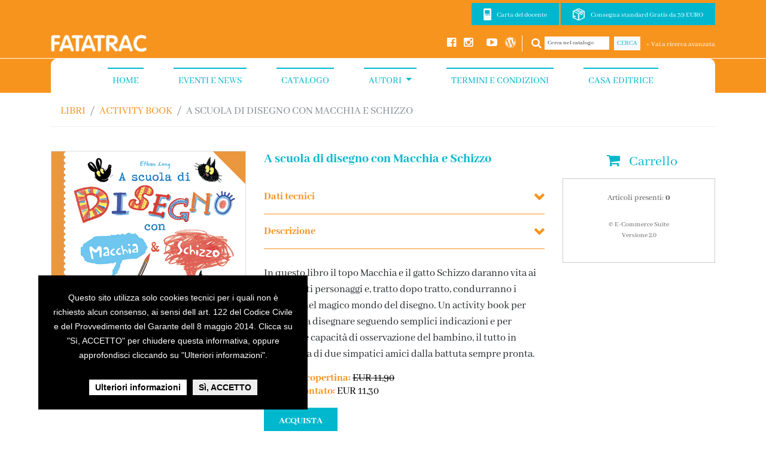

--- FILE ---
content_type: text/html
request_url: https://www.fatatrac.it/Articolo.asp?idCat=1&id=00636&Lingua=IT
body_size: 8887
content:

<!DOCTYPE html>
<html lang="it">
<head>
<!-- Google tag (gtag.js) -->
<script async src="https://www.googletagmanager.com/gtag/js?id=G-4FECGHXMWK"></script>
<script>
  window.dataLayer = window.dataLayer || [];
  function gtag(){dataLayer.push(arguments);}
  gtag('js', new Date());

  gtag('config', 'G-4FECGHXMWK');
</script>
<!--<meta charset="UTF-8">-->
<meta http-equiv="Content-Type" content="text/html; charset=iso-8859-1" />
<meta name="viewport" content="width=device-width, initial-scale=1.0">
<meta http-equiv="X-UA-Compatible" content="ie=edge">
<title>FATATRAC - A scuola di disegno con Macchia e Schizzo</title>

<meta name="AUTHOR" content="LITOWEB viale Manzoni, 42 - 41012 Carpi (mo) - iatly - tel 059 657040 - https://www.litoweb.it" />
<meta name="description" content="FATATRAC - un marchio di Edizioni del Borgo, puoi acquistare online  tutte le collane Fatatrac, tuttigi&uacute;perterra, arte &egrave; un gioco, i grandi albi, apri e scopri, cu cu, bambini in gioco, castellinaria, fuori collana, disegno e fantasia, impara con me, carte intavola, albi d'autore, casa editrice, mani abili, libri per infanzia, bambini, ragazzi, lettori, educazione, didattica, scuola elementare, materiale didattico, scuola, leggere, imparare, vendita libri, casalecchio di reno, bologna, emilia romagna" />
<meta name="keywords" content="fatatrac, edizioni del borgo, collane fatatrac, libri, libro, shopping online, tuttigi&ugrave;perterra, arte &egrave; un gioco, i grandi albi, apri e scopri, cu cu, bambini in gioco, castellinaria, fuori collana, casa editrice, mani abili, disegno e fantasia, impara con me, carte intavola, albi d'autore, libri per infanzia, insegnante, bambini, ragazzi, lettori, educazione,  didattica, scuola, materiale didattico, scuola, leggere, imparare, vendita libri, libri vacanze, creativitÃ , casalecchio di reno, bologna, emilia romagna, riviste, scuola dellâ€™infanzia, scuola elementare, inglese, natale, scuola primaria, idee," />

<link rel="stylesheet" href="css/bootstrap.min.css">
<link rel="stylesheet" href="css/font-google.css">
<link rel="stylesheet" href="style.css">
<link href="css/carrello.css" rel="stylesheet" type="text/css" />

<!--<link href="https://fonts.googleapis.com/css?family=Barlow:100,200,300,400,500,700,800,900|Roboto:100,300,400,500,700,900" rel="stylesheet">
<link href="https://fonts.googleapis.com/css?family=Caveat+Brush" rel="stylesheet">

<link href="https://fonts.googleapis.com/css?family=Abhaya+Libre:400,500,600,700,800|Merriweather:300,400,700,900" rel="stylesheet">-->
<!--<link href="https://fonts.googleapis.com/css?family=Satisfy" rel="stylesheet">-->
<!--<link href="https://fonts.googleapis.com/css?family=Chango" rel="stylesheet">-->


<link rel="stylesheet" href="https://maxcdn.bootstrapcdn.com/font-awesome/4.6.1/css/font-awesome.min.css">
<!--<link href="font-awesome/css/font-awesome.min.css" rel="stylesheet">-->
<!--<link href="owl-carousel/owl.carousel.min.css" rel="stylesheet">-->
<link rel="stylesheet" href="css/animated_custom.css">

<!-- <script src="js/jquery.min.js"></script>
<script type="text/javascript" src="js/it_cookie_law.js"></script> -->


<meta property="og:type" content="Article" />
<meta property="og:title" content="A scuola di disegno con Macchia e Schizzo" />
<meta property="og:url" content="articolo.asp?idCat=1&id=00636&Lingua=IT" />
<meta property="og:description" content="FATATRAC un marchio di Edizioni del Borgo" />
<meta property="og:site_name" content="FATATRAC.it" />
<meta property="og:author" content="FATATRAC" />
<meta property="og:image" content="https://www.edizionidelborgo.it/images/articoli/00636/A-SCUOLA-DI-DISEGNO-CON-MACCHIA-E-SCHIZZO-01.jpg" />

<meta name="twitter:title" content="A scuola di disegno con Macchia e Schizzo" />
<meta name="twitter:image" content="https://www.edizionidelborgo.it/images/articoli/00636/A-SCUOLA-DI-DISEGNO-CON-MACCHIA-E-SCHIZZO-01.jpg" />
<meta name="twitter:url" content="articolo.asp?idCat=1&id=00636&Lingua=IT" />
<meta name="twitter:site" content="https://www.fatatrac.it" />
<meta name="twitter:card" content="FATRATRAC" />
<meta name="twitter:description" content="FATATRAC un marchio di Edizioni del Borgo" />


</head>
<body >
	  <a href="#main-content" class="skip-to-content" aria-label="Salta direttamente al contenuto principale">Salta al contenuto</a>

	<div class="banda_alta" >
    <div class="menu_alto">
        <div class="container">
            <div class="puls_alto_carta"><a href="https://www.edizionidelborgo.it/download/guida_voucher_cartadeldocente.pdf"target="_blank" rel="noopener nofollow" title="Visualizza il pdf con le condizioni per Carta del docente">Carta del docente</a></div>
            <div class="puls_alto_pacco"><a href="/termini_servizio.asp?pag=condizioni" title="Visualizza le condizioni per consegna standard Gratis da 39 EURO">Consegna standard Gratis da 39 EURO</a></div>            
        </div>
    </div>
    <div class="container">
        <nav class="navbar p-0 justify-content-between">
            <a href="/?pag=home" title="Vai alla Home" class="navbar-brand ">
                <img src="images/logo_Fatatrac.png" width="189" class="img-fluid"  alt="Logo di FATATRAC">
                <span class="sr-only">Home page di FATATRAC</span>
            </a>

            <form class="form-inline form-desktop" id="frmcerca" name="frmcerca" method="post" action="listaarticoli.asp?idcat=1&amp;Lingua=IT">
            	<div class="box_social">
                  <a href="https://it-it.facebook.com/fatatrac/" target="_blank" rel="noopener nofollow" title="Vai al profilo Facebook di Fatatrac"><i class="fa fa-facebook-official" aria-hidden="true" ></i>   </a>
                  <a href="https://www.instagram.com/fatatrac/" target="_blank" rel="noopener nofollow" title="Vai al profilo Instagram di Fatatrac"><i class="fa fa-instagram" aria-hidden="true"></i></a>
                  <a href="https://www.youtube.com/channel/UCtQyN1HCSJZjXVh6neWm9_g" target="_blank" rel="noopener nofollow" title="Vai al profilo Youtube di Fatatrac"><i class="fa fa-youtube-play" aria-hidden="true"></i></a>
                  <a href="https://fatatrac.wordpress.com/" target="_blank" rel="noopener nofollow" title="Fatatrac"><i class="fa fa-wordpress" aria-hidden="true"></i></a>
            	</div>
              
              <label for="testoRicerca" class="sr-only">Cerca un libro</label>
               <i class="fa fa-search" aria-hidden="true"></i>
              <input name="testoRicerca" id="testoRicerca" type="text" class="form-control form-control_cerca mr-sm-2" placeholder="Cerca nel catalogo" autocomplete="off" value=""  />
              <button class="btn btn-light btn-cerca my-2 my-sm-0 clearfix" type="submit">Cerca</button><br />
              <div class="puls_avanzata"><a href="ricerca_avanzata.asp" title="Ricerca Avanzata">+ Vai a ricerca avanzata</a></div>
            </form>
        </nav>
    </div><!--/ .container-->
</div><!--/ .banda_alta-->



<nav class="navbar fixed-top navbar-expand-lg navbar-dark bg-menu navbar_borderBottom">
    <div class="container" >
        <button class="navbar-toggler" type="button" data-toggle="collapse" data-target="#navbarSupportedContent" aria-controls="navbarSupportedContent" aria-expanded="false" aria-label="Toggle navigation">
        <span class="navbar-toggler-icon"></span>
        </button>
        <div class="collapse navbar-collapse  bg-white" id="navbarSupportedContent">
            <ul class="navbar-nav ml-auto mr-auto">
                <li class="nav-item"><a class="nav-link " title="Home" href="/?pag=home">Home</a></li>

                <li class="nav-item"><a class="nav-link " title="Eventi e News" href="news.asp?pag=eventi">Eventi e News</a></li>

                <!--<li class="nav-item"><a class="nav-link " title="chi siamo" href="chisiamo.asp?pag=chisiamo">Chi siamo</a></li>
                <li class="nav-item"><a class="nav-link " title="Catalogo" href="collane.asp?pag=libri&Lingua=IT&idCat=1&div=1">Catalogo</a></li>-->
								<li class="nav-item"><a class="nav-link " href="collane.asp?pag=catalogo" title="Catalogo">Catalogo</a></li>
                <!-- <li class="nav-item dropdown">
                    <a class="nav-link  dropdown-toggle" href="#" title="Catalogo" id="navbarDropdown" role="button" data-toggle="dropdown" aria-haspopup="true" aria-expanded="false">
                        Catalogo
                    </a>
                    <div class="dropdown-menu" aria-labelledby="navbarDropdown">
                        <a class="dropdown-item" href="collane.asp?pag=catalogo" title="Libri">Libri</a>
                        <a class="dropdown-item" href="app.asp?pag=catalogo" title="App">App</a>
                    </div>
                </li> -->

                <!--<li class="nav-item"><a class="nav-link " href="app.asp?pag=app">App</a></li> -->
                <li class="nav-item dropdown">
                    <a class="nav-link  dropdown-toggle" href="#" title="Autori" id="navbarDropdownAutori" role="button" data-toggle="dropdown" aria-haspopup="true" aria-expanded="false">
                        Autori
                    </a>
                    <div class="dropdown-menu" aria-labelledby="navbarDropdownAutori">
                        <a class="dropdown-item" href="listanotizie.asp?pag=autori&idcat=5" title="Autori">Autori</a>
                        <a class="dropdown-item" href="listanotizie.asp?pag=autori&idcat=6" title="Illustratori">Illustratori</a>
                    </div>
                </li>
                <li class="nav-item"><a class="nav-link " href="termini_servizio.asp?pag=condizioni" title=">Termini e condizioni">Termini e condizioni</a></li>
                <!--<li class="nav-item"><a class="nav-link " href="distribuzione.asp?pag=distribuzione">Distribuzione</a></li>-->
                <li class="nav-item"><a class="nav-link " href="casa_editrice.asp?pag=casa_editrice" title="Casa Editrice">Casa Editrice</a></li>
            </ul>
						<div class="box_ricerca_mobile">
							<form class="form-inline my-2 my-lg-0 d-md-none" id="frmcerca_mobile" name="frmcerca_mobile" method="post" action="listaarticoli.asp" >
								<input name="testoRicerca" type="text" class="form-control " placeholder="Cerca nel catalogo" value="" />
								<button class="btn btn-dark my-2 my-sm-0" type="submit">Cerca</button>
							</form>
							<div class="puls_avanzata_desktop d-md-none"><a href="ricerca_avanzata.asp" title="Ricerca avanzata">+ Vai a ricerca avanzata</a></div>
						</div>
        </div>
    </div><!--/ container -->
</nav>


<div class="container pb-5">



    <script type="text/javascript" src="carrello/Utility.js"></script>




<!-- ************LIGHTBOX********* -->
<link rel='stylesheet prefetch' href='css/ekko-lightbox.min.css'>
<script type="text/javascript" src="carrello/Utility.js"></script>
<div id="loading">Caricamento...</div>


<style type="text/css">

  .accordion-toggle:after {
      font-family: 'FontAwesome';
      content: "\f078";
      float: right;
  }
  .accordion-opened .accordion-toggle:after {
      content: "\f077";
  }
/*
  a.accordion-toggle.collapsed:after {
      font-family: 'FontAwesome';
      content: "\f078";
      float: right;
  }
  a.accordion-toggle:after {
      font-family: 'FontAwesome';
      content: "\f077";
      float: right;

  }
*/  
</style>
    <script src="https://code.jquery.com/jquery-1.11.1.min.js"></script>
<script src="https://netdna.bootstrapcdn.com/twitter-bootstrap/2.3.2/js/bootstrap.min.js"></script>

<nav aria-label="breadcrumb">
  <ol class="breadcrumb">
    <li class="breadcrumb-item"><a href="collane.asp?pag=libri&Lingua=IT&idCat=1&div=1">Libri</a></li>
    <!--<li class="breadcrumb-item"><a href="listaarticoli.asp?Lingua=IT&idCat=1&div=1000&collana=04">ACTIVITY BOOK</a></li>-->
    <li class="breadcrumb-item"><a href="listaarticoli.asp?var=04">ACTIVITY BOOK</a></li>
    <li class="breadcrumb-item active" aria-current="page">A scuola di disegno con Macchia e Schizzo</li>
  </ol>
</nav>
<!-- <div class="accordion" id="accordion2">
  <div class="accordion-group">
    <div class="accordion-heading">
      <a class="accordion-toggle" data-toggle="collapse" data-parent="#accordion2" href="#collapseOne">
        Collapsible Group Item #1
      </a>
    </div>
    <div id="collapseOne" class="accordion-body collapse">
      <div class="accordion-inner">
        Anim pariatur cliche...
      </div>
    </div>
  </div>
  <div class="accordion-group">
    <div class="accordion-heading">
      <a class="accordion-toggle" data-toggle="collapse" data-parent="#accordion2" href="#collapseTwo">
        Collapsible Group Item #2
      </a>
    </div>
    <div id="collapseTwo" class="accordion-body collapse">
      <div class="accordion-inner">
        Anim pariatur cliche...
      </div>
    </div>
  </div>
</div> -->
<!-- messaggio sospensione spese 
<div class="box_sospensione mb-3">
    EDIZIONI DEL BORGO SRL comunica la sospensione delle spedizioni pacchi dal 22 dicembre 2025 al 6 gennaio 2026.<br />
	Verranno evasi tutti gli ordini pervenuti entro il 21 dicembre 2025.<br />
	Gli ordini inoltrati successivamente verranno spediti a partire dal 7 gennaio 2026. Buone Vacanze a tutti! 
</div>
-->
 <!-- messaggio sospensione carta del docente -->
  <!--<div class="box_sospensione mb-3">
    <strong>Avviso per il pagamento con carta del docente</strong><br />
    Si comunica che dal 1&deg; settembre 2025 il MIUR sospender&aacute; temporaneamente l&rsquo;utilizzo della piattaforma Carta del Docente.<br />
    Si informa che, per questioni amministrative, verranno incassati unicamente voucher pervenuti <strong>entro le ore 14.30 di venerd? 29 agosto 2025.</strong>
  </div>-->
 	
<form action="" method="post" id="buy" name="buy" onsubmit="" >
    <input type="hidden" id="IDArt" name="IDArt" value="00636" />
        <div class="row pt-4  clearfix">
            <div class=" col-md-9  ">
            <main id="main-content">
                <div class="row">
                    <div class="col-md-5 col-sm-4">
                        
                            <img border="0" src='https://www.edizionidelborgo.it/images/articoli/00636/A-SCUOLA-DI-DISEGNO-CON-MACCHIA-E-SCHIZZO-02.jpg' style="padding:0px;border:1px solid #ddd"  class="img-fluid"  alt="Immagine della copertina di A scuola di disegno con Macchia e Schizzo"  />
                        
                    </div>
                    <div class="col-md-7  col-sm-8" >
						<h1 class="titolo_articolo " >A scuola di disegno con Macchia e Schizzo</h1>
                                                   
						<div class="accordion" id="accordion_dati">
							<div class="accordion-group">
							    <div class="accordion-heading">														
                                    <a class="accordion-toggle" title="Visualizza i dati tecnici dell'articolo" data-toggle="collapse" data-parent="#accordion_dati" href="#collapse_dati" id="toggle_dati" role="button" aria-expanded="false" aria-controls="collapse_dati">Dati tecnici</a>                                                        
                                </div>
                                <div id="collapse_dati" class="accordion-body collapse" role="region" aria-labelledby="toggle_dati" aria-hidden="true">
								    <div class="accordion-inner">
                                        <!--<div class="codiceISBN"><b>Codice ISBN:</b> 978-88-8222-303-8</div>-->
                                        <dl class='row'><dt class='col-sm-3'>Autore:</dt>
<dd class='col-sm-9'>Ethan Long</dd>
<dt class='col-sm-3'>Illustratore:</dt>
<dd class='col-sm-9'>Ethan Long</dd>
<dt class='col-sm-3'>Rilegatura:</dt>
<dd class='col-sm-9'>cartonato con spirale<br /></dd>
<dt class='col-sm-3'>Formato:</dt>
<dd class='col-sm-9'>23,4 x 28,4 cm</dd>
<dt class='col-sm-3'>Pagine:</dt>
<dd class='col-sm-9'>96</dd>
<dt class='col-sm-3'>CM:</dt>
<dd class='col-sm-9'>59843F</dd>
<dt class='col-sm-3'>Et&agrave;:</dt><dd class='col-sm-9'>3/6 anni</dd>
<dt class='col-sm-3'>ISBN:</dt>
<dd class='col-sm-9'>978-88-8222-303-8</dd>
</dl>
                                    </div>
                                </div>
                            </div>
                        </div>
                        <div class="accordion" id="accordion_descr">
							<div class="accordion-group">
								<div class="accordion-heading ">
									<a class="accordion-toggle" title="Visualizza la descrizione dell'articolo" data-toggle="collapse" data-parent="#accordion_descr" href="#collapse_descr" id="toggle_descr" role="button" aria-expanded="true" aria-controls="collapse_descr">Descrizione</a>
                                </div>
								<div id="collapse_descr"  class="accordion-body collapse show" role="region" aria-labelledby="toggle_descr" aria-hidden="false">
                                    <div class="accordion-inner"><br />
                                        In questo libro il topo Macchia e il gatto Schizzo daranno vita ai più svariati personaggi e, tratto dopo tratto, condurranno i bambini nel magico mondo del disegno. Un activity book per imparare a disegnare seguendo semplici indicazioni e per allenare le capacità di osservazione del bambino, il tutto in compagnia di due simpatici amici dalla battuta sempre pronta.
                                    </div>
                                </div>
                            </div>
                        </div>
                            <!--
                             -->
							

                            <div class="prezzo my-3 text-left" >
                                
                                    <b>Prezzo di copertina:</b> <span style="text-decoration: line-through; color: #000000;">EUR 11,90</span><br>

                                    <b>Prezzo scontato:</b> <span style="color: #000000;">EUR 11,30</span>
                                    <!-- <tr><td align="right"><b>Risparmi:</b></td><td class="prezzo_rosso2">EUR  (~15%)</td></tr>-->

										
                            </div>
<!--                            <div class="clearfix"></div>
                            <div class="codiceISBN2" >Codice ISBN: 978-88-8222-303-8</div>
                            <div class="clearfix"></div>-->


							
                                <div class="acquista float-left"><a href="#" onClick="Aggiungi();return false;" title="Acquista articolo" >ACQUISTA</a></div>
                            

                        </div>
                	</div>
<!--                    <div class="row mb-3 mt-2" >
 						<div class="col-12 descr_articolo">
 							
                                <div class="acquista"><a href="#" onClick="Aggiungi();return false;" >ACQUISTA</a></div>
                            
	                    </div>
                    </div>
-->
                    <!-- <div class="row pb-4 mt-4" >
                      <div class="col-12 descr_articolo">

												descrizione
											</div>
                    </div> -->

                    <!-- Inserisco la gallery se sono presenti altre foto-->
                    <br /'><div class='  fotine '><a href='https://www.edizionidelborgo.it/images/articoli/00636/a-scuola-di-disegno-con-macchia-e-schizzo-03.jpg' title='A scuola di disegno con Macchia e Schizzo' data-toggle='lightbox' data-gallery='gallery'><img border='0' src='https://www.edizionidelborgo.it/images/articoli/00636/a-scuola-di-disegno-con-macchia-e-schizzo-03.jpg' alt='Clicca per ingrandire la foto3' class='img-fluid mb-3 mb-md-0' /></a></div><div class='  fotine '><a href='https://www.edizionidelborgo.it/images/articoli/00636/a-scuola-di-disegno-con-macchia-e-schizzo-04.jpg' title='A scuola di disegno con Macchia e Schizzo' data-toggle='lightbox' data-gallery='gallery'><img border='0' src='https://www.edizionidelborgo.it/images/articoli/00636/a-scuola-di-disegno-con-macchia-e-schizzo-04.jpg' alt='Clicca per ingrandire la foto4' class='img-fluid mb-3 mb-md-0' /></a></div>

                        <!--<div class="titolo_box_player" >Ascolta le canzoni</div>-->
                     
                </main>
                </div>

                <div class="col-md-3  ">
                	<div class="tit_carrello"><i class='fa fa-shopping-cart'></i>Carrello</div>

	                <div style="border:1px solid #CCC;" class="py-3">

<script  type="text/javascript">

function loginUtente(){
	FldUserId = document.getElementById("FldUserId").value;
	FldPassword = document.getElementById("FldPassword").value;
	if(FldUserId == ""){
		alert("Inserire un utente!");
		document.getElementById("FldUserId").focus();
		return false;
	}
	else if(FldPassword == ""){
		alert("Inserire una password!");
		document.getElementById("FldPassword").focus();
		return false;
	}
	else{
		window.open('carrello/ControllaAccesso.asp?Action=Login&FldUserId='+FldUserId+'&FldPassword='+FldPassword,'_self');
		return true;
	}
}

function aggiornaQta(pagina, qta, riga){
	window.open("carrello/footer_style.asp?azione=aggiorna&riga="+riga+"&qta="+qta+"&pagina="+pagina,"_self");
}

function cancellaRiga(pagina, riga, articolo){
	if(confirm("Vuoi veramente eliminare l'articolo '" + articolo + "' dal carrello ?")){
		window.open("carrello/footer_style.asp?azione=cancella&riga="+riga+"&pagina="+pagina,"_self");
	}
}

function vuotaCarrello(pagina){
	if(confirm("Vuoi veramente vuotare il carrello ?")){
		window.open("carrello/footer_style.asp?azione=vuotacarrello&pagina="+pagina,"_self");
	}
}

function terminaOrdine(pagina){
  	window.open("carrello/footer_style.asp?azione=terminaordine&pagina="+pagina,"_self");
 }

</script>



<style type="text/css">
<!--
hr {
	border: 1px dotted #999999;
}
-->
</style>
<body>




<div class="testoArticoloCarrello">
Articoli presenti: <strong>0</strong><br>
</div>




<div class="copyright">&copy; E-Commerce Suite<br />Versione 2.0</div>



</div>
                </div>
            </div><!--/ .row-->
            <div style="clear:both;"></div>
        </form>




<script type="text/javascript">
    $(document).on('show','.accordion', function (e) {
         //$('.accordion-heading i').toggleClass(' ');
         $(e.target).prev('.accordion-heading').addClass('accordion-opened');
    });

    $(document).on('hide','.accordion', function (e) {
        $(this).find('.accordion-heading').not($(e.target)).removeClass('accordion-opened');
        //$('.accordion-heading i').toggleClass('fa-chevron-right fa-chevron-down');
    });
</script>

</div><!--/ .container-->

<footer class="container-fluid footer py-2">
	<div class="container text-white  testo_footer">
    	<div class="row">
        	<div class="col-md-4 my-3">
                <b>FATATRAC</b> &egrave; un marchio Edizioni del Borgo s.r.l.<br />
				Via Caduti di Reggio Emilia, 15<br />
				40033 - Casalecchio di Reno (Bo)<br />
				Tel 051.75.33.58 / 75.14.39
                fax 051.75.26.37<br />
				P.IVA 01876071208
            </div>
            <div class="col-md-3 my-3">
              <h2 class="titolo_footer">I nostri social</h2>
              <a href="https://www.facebook.com/edizionidelborgo/" target="_blank" rel="noopener nofollow" title="Vai a Facebook"><i class="fa fa-facebook-official" aria-hidden="true" ></i>   </a>
              <a href="https://www.instagram.com/edizionidelborgo/" target="_blank" rel="noopener nofollow" title="Vai a Instagram"><i class="fa fa-instagram" aria-hidden="true"></i></a>
              <a href="https://www.youtube.com/channel/UCuuLbsHuY1Non_cYNfEmP4g" target="_blank" rel="noopener nofollow" title="Vai a Youtube"><i class="fa fa-youtube-play" aria-hidden="true" alt="Youtube"></i></a>
            </div>
            <div class="col-md-3 text-md-right my-3">
                <a href="/termini_servizio.asp?pag=condizioni" title="Visualizza le condizioni generali di vendita">Condizioni generali di vendita</a><br />
                <a href="/termini_servizio.asp?pag=condizioni#pagamenti" title="Visualizza le condizioni per Pagamenti e spedizioni">Pagamenti e spedizioni</a><br />
                <a href="/termini_servizio.asp?pag=condizioni#resi" title="Visualizza le condizioni per  Resi e rimborsi">Resi e rimborsi</a><br />
              </div>            
            <div class="col-md-2 text-md-right my-3">
                <a href="/privacy.asp" title="Visualizza la Privacy Policy">Privacy policy</a><br />
                <a href="/privacy_cookie.asp" title="Visualizza la Cookie policy">Cookie policy</a><br />
                <a href="/accessibilita.asp" target="_blank" title="Visualizza Dichiarazione di accessibilit&agrave;">Accessibilit&agrave;</a><br />
                <a href="/sitemap.asp" title="Visualizza la Sitemap">Sitemap</a>
            </div>
        </div>
        <div class="footer_credits ">
            <div>
                <a href="https://validator.w3.org/check?uri=referer" title="Vai al sito di W3C per validare il CSS" target="_blank" rel="noopener"><div class="button-css"></div></a>
            </div>
            <div class="box_produced">
                <a href="https://www.litoweb.it" title="Link al sito di Litoweb" target="_blank" rel="noopener">Produced by Litoweb</a>
            </div>
            <div>
                <a href="https://jigsaw.w3.org/css-validator/check?uri=referer" title="Vai al sito di W3C per validare HTML" target="_blank" rel="noopener"> <div class="button-xhtml"></div></a>
            </div>      
        </div><!--/ .footer_credits-->
    </div>
</footer>

<!--<script src="https://code.jquery.com/jquery-3.2.1.slim.js" integrity="sha256-tA8y0XqiwnpwmOIl3SGAcFl2RvxHjA8qp0+1uCGmRmg=" crossorigin="anonymous"></script>
<script src="https://cdnjs.cloudflare.com/ajax/libs/popper.js/1.12.5/popper.min.js"></script>
<script src="js/bootstrap.min.js"></script>-->

<script src="js/jquery-3.2.1.slim.min.js"></script>
<script src="js/popper.min.js"></script>
<!--<script src="https://maxcdn.bootstrapcdn.com/bootstrap/4.0.0/js/bootstrap.min.js"></script>-->
<!--
<script type="text/javascript" src="//ajax.googleapis.com/ajax/libs/jquery/1.8.2/jquery.min.js"></script>
<script  type="text/javascript" src="owl-carousel/owl.carousel.min.js"></script>-->


<!--<script src='js/jquery.min.js'></script>-->
<script src='js/bootstrap.min.js'></script>
<script src='js/ekko-lightbox.min.js'></script>
<script  src="js/index.js"></script>

<script  src="cookiechoices/cookiechoices.js"></script>
<script  src="cookiechoices/script.js"></script>
<link rel="stylesheet" href="cookiechoices/cookiechoices.css">
</body>
</html>


--- FILE ---
content_type: text/css
request_url: https://www.fatatrac.it/css/font-google.css
body_size: 401
content:
/* abhaya-libre-regular - latin */
@font-face {
    font-display: swap; /* Check https://developer.mozilla.org/en-US/docs/Web/CSS/@font-face/font-display for other options. */
    font-family: 'Abhaya Libre';
    font-style: normal;
    font-weight: 400;
    src: url('https://fonts.litoweb.com/abhaya-libre-v17-latin-regular.woff2') format('woff2'), /* Chrome 36+, Opera 23+, Firefox 39+, Safari 12+, iOS 10+ */
         url('https://fonts.litoweb.com/abhaya-libre-v17-latin-regular.ttf') format('truetype'); /* Chrome 4+, Firefox 3.5+, IE 9+, Safari 3.1+, iOS 4.2+, Android Browser 2.2+ */
  }
  /* abhaya-libre-600 - latin */
  @font-face {
    font-display: swap; /* Check https://developer.mozilla.org/en-US/docs/Web/CSS/@font-face/font-display for other options. */
    font-family: 'Abhaya Libre';
    font-style: normal;
    font-weight: 600;
    src: url('https://fonts.litoweb.com/abhaya-libre-v17-latin-600.woff2') format('woff2'), /* Chrome 36+, Opera 23+, Firefox 39+, Safari 12+, iOS 10+ */
         url('https://fonts.litoweb.com/abhaya-libre-v17-latin-600.ttf') format('truetype'); /* Chrome 4+, Firefox 3.5+, IE 9+, Safari 3.1+, iOS 4.2+, Android Browser 2.2+ */
  }
  /* abhaya-libre-800 - latin */
  @font-face {
    font-display: swap; /* Check https://developer.mozilla.org/en-US/docs/Web/CSS/@font-face/font-display for other options. */
    font-family: 'Abhaya Libre';
    font-style: normal;
    font-weight: 800;
    src: url('https://fonts.litoweb.com/abhaya-libre-v17-latin-800.woff2') format('woff2'), /* Chrome 36+, Opera 23+, Firefox 39+, Safari 12+, iOS 10+ */
         url('https://fonts.litoweb.com/abhaya-libre-v17-latin-800.ttf') format('truetype'); /* Chrome 4+, Firefox 3.5+, IE 9+, Safari 3.1+, iOS 4.2+, Android Browser 2.2+ */
  }

/* merriweather-regular - latin */
@font-face {
    font-family: 'Merriweather';
    font-style: normal;
    font-weight: 400;
    src: local(''),
         url('https://fonts.litoweb.com/merriweather-v30-latin-regular.woff2') format('woff2'), /* Chrome 26+, Opera 23+, Firefox 39+ */
         url('https://fonts.litoweb.com/merriweather-v30-latin-regular.woff') format('woff'); /* Chrome 6+, Firefox 3.6+, IE 9+, Safari 5.1+ */
  font-display: swap;         
  }
  /* merriweather-900 - latin */
  @font-face {
    font-family: 'Merriweather';
    font-style: normal;
    font-weight: 900;
    src: local(''),
         url('https://fonts.litoweb.com/merriweather-v30-latin-900.woff2') format('woff2'), /* Chrome 26+, Opera 23+, Firefox 39+ */
         url('https://fonts.litoweb.com/merriweather-v30-latin-900.woff') format('woff'); /* Chrome 6+, Firefox 3.6+, IE 9+, Safari 5.1+ */
  font-display: swap;         
  }  


--- FILE ---
content_type: text/css
request_url: https://www.fatatrac.it/style.css
body_size: 16481
content:
:root{
	--arancione:#f7941e;
	--azzurro:#00b7ce;

}

body {
	font-family: 'Abhaya Libre', serif;
	padding-top: 94px;
	font-size:18px;

	}
	@media (min-width: 992px) {
		body {
		  padding-top: 160px;
		}
}

body{
  display: flex;
  min-height: 100vh;
  flex-direction: column;
}
.main-content{
  flex:1;
}
html {
	-webkit-box-sizing: border-box;
	-moz-box-sizing: border-box;
	box-sizing: border-box;
  }
  *, *:before, *:after {
	-webkit-box-sizing: inherit;
	-moz-box-sizing: inherit;
	box-sizing: inherit;
  }
  
html{
	scroll-behavior: smooth;
	--height-header:160px;
}

#main-content{scroll-margin-top: var(--height-header);}

a {color: var(--azzurro);}
a:hover { text-decoration:none; color:var(--arancione);}


/* ACCESSIBILITA' ***************************************************/
.skip-to-content {
  position: absolute;
  top: -50px;
  left: 0;
  background: #000;
  color: #fff;
  width: 100%;
  text-align: center;
  padding: 10px 15px;
  z-index: 1000;
  text-decoration: none;
  transition: .3s;
}

.skip-to-content:focus {
  top: 0;
}

:focus-visible {
    outline: none !important;
    border: 3px solid red !important;
    transition: all 0.2s ease-in-out;
}

#testoRicerca::-webkit-input-placeholder {color: #333333;}
#testoRicerca:-moz-placeholder {color: #333333;}
#testoRicerca::-moz-placeholder {color: #333333;}
#testoRicerca:-ms-input-placeholder {color: #333333;}

/***********************************************************/



#close-cc-bar {color: #000;}

.carousel,
.carousel-inner,
.carousel-item{height: 400px;}
.carousel-item{padding-top: 10px;}
.carousel-item a{display: inline-block;}


.bg-menu {background-color: var(--arancione)!important;}
.carousel-inner{ border:0px solid #eee;}

/*.svg-anim {height: 370px;}*/
.svg-anim {width:100%;height: 370px;}

.titoli_font { font-family: 'Merriweather', serif; }

.tit-pagina {
	font-size: 34px;
	text-align: center;
	padding: 10px;
	border-bottom: 2px solid #999;
	text-transform: uppercase;
	font-weight: 600;
	color: var(--azzurro);
	border-color: var(--azzurro);
	width: 100%;
	margin: 0px auto 50px;
}

.font_thin {font-weight:100; }
.font_semithin {font-weight:300; }
.font_regular {font-weight:400; }
.font_semibold {font-weight:600; }
.font_bold {font-weight:900; }


.titolo_sezioni {  font-size:30px; text-align:center; padding:10px;text-transform:uppercase; margin: 20px 0 50px; border-bottom:2px solid var(--azzurro); font-weight:900;font-family: 'Merriweather', serif; color:var(--azzurro); }
.titolo_sezioni_ricerca {  font-size:22px; color:var(--azzurro); text-align:left; padding:5px 0; margin:20px 0; border-bottom:1px solid var(--azzurro); text-transform:uppercase; font-weight:500; }

.seo-title { position:absolute; top:-1000px}

/*
***********************************
******** GENERALE
***********************************
*/

.navbar-brand { padding:5px 0; width:160px;}

.banda{ padding:40px 0;}
.banda_colore01 { background-color:#555;}
.banda_colore02 { background-color:#eeeeee;}
.banda_colore03 { background-color:var(--arancione);}/*ARANCIONE FATATRAC*/
.banda_colore04 { background-color:#fff;}/*bianco*/
.banda_colore05 { background-color:#f9f9f9;}/*grigio molto chiaro*/
.banda_colore06 { background-color:#222;}/*grigio molto scuro*/
.banda_colore_menu_alto {/*background-color: #009ddf;*/ background-color:#ddd;}/*menu alto*/


.colore_facebook { color:#3B5998;}
.colore_twitter { color:#1DA1F3;}
.colore_instagram a{color: #cd1fb7;}
.colore_instagram a:hover{ text-decoration: underline;}


.divisoria { border-right:2px solid #f5821f;}

.evidenza {color:#000; font-weight:500;}
.evidenza2 {color:#f5821f; font-weight:700; text-transform:uppercase;}

.card-footer a { float:right; color:#CC3300; font-size:24px;}

.banda_alta{position: fixed;width:100%;top:0;padding:0;background-color:var(--arancione);z-index:99; padding-bottom:5px;}

.banda_alta .puls_avanzata { display:inline-block; }
.banda_alta .puls_avanzata a { color:#FFFFFF; font-size:12px; margin-left:10px; }

.menu_alto{padding:5px 0;  margin-bottom:5px; text-align:right;}
.puls_alto_carta {
	position:relative; display:inline-block;
	background-image: url(../images/ico_cartadocente_bianca.png);
	background-repeat: no-repeat;
	background-position: 20px center;
	background-color:var(--azzurro);
	padding:5px 20px;
}

.puls_alto_pacco {
	position:relative; display:inline-block;
	background-image: url(../images/ico-box_bianco20.png);
	background-repeat: no-repeat;
	background-position: 20px center;
	background-color:var(--azzurro);
	padding:5px 20px;
}
.puls_alto_carta a, .puls_alto_pacco a{ color: #fff; text-decoration:none; display:inline-block; font-size:12px; font-weight:500; }
.puls_alto_carta a{padding-left:22px; }
.puls_alto_pacco a{padding-left:30px;  }
.puls_alto_carta a:hover, .puls_alto_pacco a:hover{ color:#000;}


/*.menu_alto{
	position: fixed;
	width:100%;
	top:0;
	padding:10px 20px;
	text-align:right;
	z-index:1050;

}
.menu_alto a{ color: #333; text-decoration:none; display:inline-block; font-size:14px; }
.menu_alto a:hover{ color: #999; }
.menu_alto a.barra{ border-right:1px solid #999; padding-right:10px; margin-right:10px;}
*/

.fa { margin-left:10px;}

/* .box_sospensione { padding:20px; background-color:#ef4e28; color:#FFF; font-size:24px; text-align:center; margin-bottom:30px;border-radius: 15px;}
}*/
.box_sospensione { padding:25px 40px; background-color:#DA3510; color:#FFF; font-size:24px; text-align:center; margin-bottom:30px;border-radius: 15px;}

/* .form-control {
    display: block;
    width: 100%;
    font-size: 10px;
    line-height: 1.25;
   color: #0060a9;
    border: 0;
    border-radius: 0;
	margin:0;
}*/


.form-control_cerca {
    display: block;
    width: 100%;
    padding: 5px;
    font-size: 10px;
    line-height: 1.25;
    color: var(--azzurro);
    border: 0;
    border-radius: 0;
	margin:0;
}


/*.btn-group-sm>.btn, .btn-sm {
    padding: .30rem .5rem;
    font-size: .875rem;
    line-height: 1.0;
    border-radius: 0;
	margin:0;
}
*/


.btn-cerca { border: 0;
    padding: 5px;
    font-size: 1rem;
    line-height: 1.25;
    border-radius: 0;font-size:11px; text-transform:uppercase; color:var(--azzurro);}

.jumbotron {padding: 2rem!important;}

.btn-ricerca_avanzata {color:#fff; background-color:var(--azzurro);}
.titolo-ricerca_avanzata {color:#f5821f; background-color:#fff; font-size:28px; padding:5px 20px; font-weight:700; text-align:center; margin-bottom:20px;}

#loading{
	position:absolute;
	width:200px;
	height:40px;
	left:300px;
	top:180px;
	z-index:1;
	background-color: #AAAAAA;
	font:20px Arial, Helvetica, sans-serif;
	color:#ffffff;
	padding:20px;
	visibility:hidden;
}

/*
***********************************
******** CHI SIAMO
***********************************
*/
a.link_chisiamo { color:#050; font-weight:800;}
a.link_chisiamo:hover { color:var(--azzurro);}
/*
***********************************
******** MENU
***********************************
*/

.fixed-top{ margin-top:98px;}
.menu_padding { padding:0 6%;}

.navbar {
    padding: 0;
}
.navbar_borderBottom {
	border-bottom:5px solid #fff;
}

.navbar-collapse { border-top-left-radius: 10px;border-top-right-radius: 10px;
}

.navbar-dark .navbar-nav .nav-link {
     color:var(--azzurro); text-transform:uppercase; font-size:16px; border-top:2px solid var(--azzurro); margin: 15px 25px 0 25px;
}

.navbar-dark .navbar-nav .nav-link:hover, .navbar-dark .navbar-nav .nav-link.active {
     color:var(--azzurro);border-top:2px solid var(--azzurro);
	 	background-image: url(images/menu_freccia.png);
	background-repeat: no-repeat;
	background-position: center top;

}


.navbar-dark .navbar-nav .show > .nav-link, .navbar-dark .navbar-nav .active > .nav-link, .navbar-dark .navbar-nav .nav-link.show, .navbar-dark .navbar-nav .nav-link.active {
    color: var(--azzurro);
}

.navbar-dark .navbar-nav .nav-link:focus, .navbar-dark .navbar-nav .nav-link:hover {
    color: var(--azzurro);
}




/*.navbar-dark .navbar-nav .nav-link.active {
	color:#ef4e28;border-top:2px solid #ef4e28;
	background-image: url(images/menu_freccia_arancio.png);
	background-repeat: no-repeat;
	background-position: center top;

}
*/

/*.navbar-dark .navbar-nav .nav-link.active, .navbar-dark .navbar-nav .nav-link:focus {
	background-color: rgba(255,255,255,0);

	background-image: url(images/menu_freccia_arancio.png);
	background-repeat: no-repeat;
	background-position: center top;
}
*/
.fa-search {color:#fff; margin:0 5px; font-size:34px;}

.navbar-toggler {
    margin:10px 0;
}

/*
***********************************
******** HOME
***********************************
*/
.box_sfondo_slide { padding:30px 0; width:100%;}

.sfondo_slide {
	background-image: url(images/paper_1.jpg);
	background-repeat: repeat;
	/*background-color:#5bc3c4;*/
}

.box_pulsante {  background-color:#FFFFFF; text-align:center; border-radius: 25px;}

.foto_grande_pulsante { height:300px;}
.titolo_pulsante a { display: inline-block; font-size:30px; text-transform:uppercase; font-weight:900; padding:50px; color:#fff; text-decoration:none; width:100%; }
.titolo_pulsante a:hover { background-color:#000; }

/*Sfondo box pulsanti*/
.nostri_libri {  background-color:#ffe6ca; }
.scarica {padding: 10px;border: 1px solid #2660a4;display: inline-block;margin-top: 20px;}
.scarica a {color: #2660a4;}
.scarica_home {  background-color:#d3edf2; }


.fatatrac {  background-color:#fffcde; }
.scuola {  background-color:#cbe4c0;}

/*Sfondo pulsanti ENTRA*/
.varia_puls {  background-color:#009ddb; }
.fatatrac_puls {  background-color:#f5821f; }
.riviste_puls {  background-color:#ec008b; }
.scuola_puls {  background-color:#50b748; }

/*Colori titoli */
.colore_nostri_libri a {  color:var(--arancione); }
.colorescarica a {  color:var(--azzurro);  }
.colorescarica a:hover, .colore_nostri_libri a:hover {  color:#c00;  }

.coloreazzurro {  color:var(--azzurro);  }

.colorefatatrac, .colorefatatrac a {  color:#f5821f; border-color:#f5821f; }
.colorescuola {  color:#50b748; border-color:#50b748; }
.coloreinostrilibri {  color:var(--azzurro); border-color:var(--azzurro); }

/*Sfondo immagini pulsanti*/

.sfondo_nostri_libri { background: url(images/puls_nostri_libri750x350.jpg) no-repeat center center ; }
.sfondo_scarica { background: url(images/puls_catalogo2025_350x300.jpg) no-repeat center center ; }
.sfondo {
	-webkit-background-size: cover;
	-moz-background-size: cover;
	-o-background-size: cover;
	background-size: cover;
}


.sfondo_fatatrac { background: url(images/puls_fatatrac.jpg) no-repeat center center ; }
.sfondo_scuola { background: url(images/puls_scuola.jpg) no-repeat center center ; }

.angoli_alti {border-top-left-radius: 25px;border-top-right-radius: 25px;}
.angoli_bassi {border-bottom-left-radius: 25px;border-bottom-right-radius: 25px;}



.box_descrizione {   text-align:center; padding:10px 0 10px; min-height:130px; }
.box_descrizione_titolo { font-size:32px; margin-bottom:0px; line-height:36px;font-weight:700; }
.box_descrizione_sottotitolo {  font-size:17px; color:#000;margin-bottom:15px; }
.box_descrizione_pulsante a { display:inline-block;  color:#fff; padding:5px 20px; border:0px solid #999; margin:0 auto; font-size:16px;font-weight:700; text-transform:uppercase; }
.box_descrizione_pulsante a:hover {  background-color:#000;}

.top { margin-top:20px; }



.titolo_chi_siamo { font-size:40px; color:#f04e29; text-align: right; text-transform:uppercase; line-height:80px;}
.testo_chi_siamo {  font-size:20px; color:#333; }

.titolo_novita { font-size:32px; color:var(--azzurro);  line-height:36px;font-weight: 700;}


/*.rotate01 {transform: rotate(7deg);}
.rotate02 {transform: rotate(-30deg);}
.rotate03 {transform: rotate(15deg);}
.rotate04 {transform: rotate(-20deg);}
.rotate05 {transform: rotate(5deg);}
*/

/*
***********************************
******** LISTA ARTICOLI
***********************************
*/

  .container-articoli{margin-bottom: 20px; display: flex;flex-wrap: wrap;}
  /* .container-articoli a{display: contents;} */
  .box_articolo_lista-flex{border: 1px solid #ddd; padding: 20px; margin: 10px;
    display: flex;
    flex-direction: column;
    justify-content: space-between;
    align-items: center;
    flex-basis: 22%;
    /* box-shadow: 0px 0px 10px 0px rgba(0,0,0,0.15);
    -webkit-box-shadow: 0px 0px 10px 0px rgba(0,0,0,0.15);
    -moz-box-shadow: 0px 0px 10px 0px rgba(0,0,0,0.15); */
    }
  .box_articolo_lista-flex img{max-width: 100%; height: auto; border: 1px solid #eee;transition: all 0.3s cubic-bezier(.215, .61, .355, 1);}
  .box_articolo_lista-flex img:hover{max-width: 100%; height: auto; border: 1px solid #999; padding: 5px;}
  .titolo_articolo_lista-flex{font-size: 15px; line-height: 1.3em;font-weight: 800;color:#00b7ce;margin-bottom: 10px; text-align: center;}
  .puls-foto-flex{text-align: center; position: relative;}
  .novita-flex{position: absolute;top: 0; right: 0;}
  .novita-flex img{border: 0;}

  .puls-acquista {margin-bottom: 10px;color: #FFFFFF;display: inline-block; width: 100%;font-size: 16px;background-color: #00b7ce;padding: 10px 25px;text-transform:uppercase;font-weight:900; margin-top:10px;}
  .puls-acquista:hover {background-color: #f7941e; color: #fff;}

  @media (max-width: 575.98px) {
    .box_articolo_lista-flex{  flex-basis: 45%;}
  }
  @media (max-width: 430px) {
    .box_articolo_lista-flex{  flex-basis: 100%;}
  }

/*
***********************************
******** AUTORI / ILLUSTRATORI
***********************************
*/

.box_autori_lista { float:left; width:14.5%; margin:1%;}
.titolo_autori_lista {padding:3%; color:#666; text-align:center; font-size:20px; min-height:70px; }
.box_autori_lista img { border:5px solid #ddd;}
.box_autori_lista img:hover { border:5px solid var(--azzurro);}



.link_autori a {padding:5px 20px; color:#fff; background-color:var(--arancione); font-size:18px; display:inline-block; margin:5px 0;}
.link_autori a:hover {background-color:var(--azzurro);}

.articoli_collegati { color:var(--azzurro); font-size:22px;}
.box-scheda{    display: flex;align-items: center;}

.box_articolo_lista_collegati {float:left; width:18%;border: 1px solid #eee;padding: 1%;margin: 1%;text-align: center;position:relative;}
.box_articolo_lista_collegati:hover { background-color:#eee;border: 1px solid #eee;}
.box_articolo_lista_collegati_immagine{ text-align:center;  position:relative;  }
.box_articolo_lista_collegati_immagine img {border:3px solid #ededed;  }
.titolo_articolo_lista_collegati {font-size: 16px;color: var(--azzurro);font-weight: 800;line-height: 20px;min-height:50px;}

.container-articoli_collegati{margin-bottom: 20px; display: flex;flex-wrap: wrap;}
.box_articolo_lista_collegati-flex {
    border: 1px solid #ddd;
    padding: 20px;
    margin: 10px;
    display: flex;
    flex-direction: column;
    justify-content: space-between;
    align-items: center;
    flex-basis: 20%;
}

.box_articolo_lista_collegati-flex img{max-width: 100%; height: auto; border: 1px solid #eee;transition: all 0.3s cubic-bezier(.215, .61, .355, 1);}
.box_articolo_lista_collegati-flex img:hover{max-width: 100%; height: auto; border: 1px solid #999; padding: 5px;}
.titolo_articolo_lista_collegati-flex{font-size: 15px; line-height: 1.3em;font-weight: 800;color:var(--azzurro);margin-bottom: 10px; text-align: center;}
.puls-foto_lista_collegati-flex{text-align: center; position: relative; }
/*
***********************************
******** EVENT/NEWS
***********************************
*/
.box_news_lista { float:left; width:23%; margin:1%; border-bottom:1px solid #CCC; position:relative; padding-bottom:20px;}
.titolo_news_lista {padding:5%; color:var(--azzurro); font-size:20px; min-height:50px; text-align:left; font-weight:700; }
.testo_news_lista {padding:0 5%; color:#666; font-size:16px;text-align:left;}
.box_news_lista img { border:0px solid #ddd;}
.box_news_lista:hover { background-color:#f9f9f9;border-bottom:1px solid transparent;}

.img_overlay { position:absolute; width:100%; height:100%; top:0; left:0; /*background-color: rgba(0,183,206,0.70);*/background-color: rgba(247,148,30,0.90); display: none;}
.box_news_lista:hover .img_overlay {display:block;}
.fa-plus, .fa-plus-circle, .fa-plus-square { position:absolute;  top:50%; left:50%; color:#FFFFFF; font-size:36px;	margin-top: -13px;margin-left: -13px;}
a .fa-plus, a .fa-plus-circle, a .fa-plus-square  {  font-size:36px;}

.titolo_news {  font-size:30px; text-align:center; padding:10px; margin-bottom:20px; border-bottom:2px solid var(--azzurro); font-weight:900;font-family: 'Merriweather', serif; color:var(--azzurro); }



/*
***********************************
******** APP
***********************************
*/

.box_app { float:left; width:27%; margin:3%;}
.titolo_app {padding:5%; color:var(--azzurro); text-align:center; font-size:20px; font-weight:800;}

/*
***********************************
******** PANNELLINO UTENTE
***********************************
*/
.box_utente { text-align:right; padding:10px; border-bottom:1px solid #CCC;}
.ico_utente { display:inline-block;}
.nome_utente {display:inline-block; width:150px;}

/*
***********************************
******** CONTATTI
***********************************
*/

/* #contatti a {text-decoration: underline; color: #000;} */

.tab-content > .tab-pane {
	padding:20px;
	font-size:18px;
	color:#666666;
	line-height:1.8em;
}

.tab-content > .tab-pane a {
	color:var(--azzurro);
	text-decoration: underline;
}


.nav-tabs .nav-link { text-transform:uppercase; padding: 1rem 1.5rem; background-color:var(--arancione); color:#FFFFFF; border:1px solid #fff; border-top-left-radius: 7px; border-top-right-radius: 7px;}
/*.nav-tabs { background-color:#eee;}*/

.fa-map-marker, .fa-phone, .fa-fax, .fa-envelope, .fa-file, .fa-facebook-square,  .fa-twitter-square {  margin-right:10px; font-size:36px; }


.fa-facebook, .fa-instagram {  margin-right:10px; font-size:36px; }
.fa-frown-o {  margin-bottom:20px; font-size:86px!important; color:#999; }


/************************************
******** SOCIAL
************************************/
.banda_social{ background-color:#eee;}
.colore_facebook {color: #3B5998;}
.colore_twitter {color: #1DA1F3;}

.box_social{ padding-right:10px; margin-right:10px; border-right:1px solid #FFF;  }
.box_social a { color: #FFF;  }

.titolo_social{ font-size:32px; line-height:36px; font-weight:700;}

/******** PRIVACY
************************************/
#privacy a {text-decoration: underline;}

#privacy h3 {font-size: 18px;font-weight: 700;}


.sottotitolo_privacy {font-size:20px; line-height:30px; text-transform:uppercase; padding: 20px 0;  }

.privacy_note { font-size: 13px; font-weight: 500; line-height:25px; }
.privacy_firma {
    text-align: right; padding: 15px 0 50px; font-weight: 700;}

	.cookie_evidence{color: var(--azzurro);font-weight:600;}


/************************************
******** TERMINI E CONDIZIONI
************************************/
#policy h1 {
	font-size: 32px;
	text-align: center;
	padding: 10px;
	border-bottom: 2px solid var(--azzurro);
	text-transform: uppercase;
	font-weight: 800;
	color: var(--azzurro);
	margin:50px 0
}
#policy h2 {font-size: 24px;text-align:center}
#policy  h3 {font-size: 18px;text-align:center}
#policy  h4 {font-size: 16px;}
#policy  p {margin-bottom:20px; }
#policy  a {color: #000;text-decoration: underline; }
#policy  .t-b {font-weight:800;}
#policy .spacer{height:130px; }	

@media (max-width: 768px) {
	#policy h1 {font-size: 30px;}
	#policy h2 {font-size: 24px;margin: 30px auto;}
	#policy h3 {font-size: 20px;text-align: left;}  
}


/* PLAYER
*********************************************************/
.player_container { background-color:#f9f9f9; padding:30px; padding-top:10px; margin-top:20px; border:1px solid #ddd;}
a.titolo_box_player { font-size:24px; color:#0060a9; display:block; background-color:#fff; border:1px solid #0060a9; padding:10px; margin-top:20px; }
a.titolo_box_player:hover { background-color:#0060a9; color:#FFF; }

.fa-file-audio-o, .fa-music { font-size:34px; margin-right:10px;}

.box_player { margin-top:15px; border-bottom:1px solid #ddd; padding-bottom:15px;}
.player {  float:left; margin-right:20px; max-width:350px;}
.player_titolo { font-size:34px; border:0px solid #999; font-weight:700; padding:0px;}
.player_descr { padding-bottom:5px; padding-left:0px; font-size:18px;}


/************************************
******** ACCESSIBILITA
************************************/
#accessibilita h1 {
	font-size: 32px;
	text-align: center;
	padding: 10px;
	border-bottom: 2px solid var(--arancione);
	text-transform: uppercase;
	font-weight: 800;
	color: var(--arancione);
	margin:50px 0
}
#accessibilita h2 {
    font-size: 18px;
    font-weight: 600;
}
#accessibilita  h3 {font-size: 16px;}
#accessibilita  h4 {font-size: 16px;}
#accessibilita  p {margin-bottom:10px; }
#accessibilita  a {color: #000;text-decoration: underline; }

#accessibilita ol li {
    padding-bottom: 10px;
}


/*
***********************************
******** FOOTER
***********************************
*/
footer {font-weight: 400;}
.footer { background:var(--arancione);}
.footer a {
    color: #FFFFFF;
    display: inline-block;
    padding: 5px 0;
}
.testo_footer { color:#fff; font-size:14px;}

.titolo_footer { color:#fff; font-size:16px;padding-bottom: 5px; margin-bottom:10px ;border-bottom: 1px solid #fff;text-transform: uppercase;}
a.download_footer { color:#eee; font-size:12px; text-transform:uppercase; padding:10px 0; display:block; border-bottom:1px solid #666;}
a.download_footer:hover { text-decoration:none; background-color:#666666;}
a.download_footer { color:#eee; font-size:12px; text-transform:uppercase; padding:10px 0; display:block; border-bottom:1px solid #666;}
a.download_footer:hover { text-decoration:none; background-color:#666666;}

.venduti_titolo a { color:#eee; font-size:14px;  }
.venduti_sottotitolo a { color:#999; font-size:12px; }

.fa-arrow-circle-right, .fa-file-pdf-o, .fa-link { margin-right:10px;}

/*=======================  credits ==========================*/

.footer_credits {
    padding: 10px 0;
    display: flex;
    justify-content: space-between;
	
}
/* .footer_credits .box_w3c {float: left;text-align: left;width: 25%;}
.footer_credits .box_produced {float: left;text-align: center;width: 50%;}
.footer_credits .box_css {float: left;text-align: right;width: 25%;} */
.button-css,
.button-xhtml {display: inline-block;background: url('images/validation.png') no-repeat;overflow: hidden;text-indent: -9999px;text-align: left;}

.button-xhtml {background-position: -80px -0px;width: 80px;height: 15px;}
.button-xhtml:hover {background-position: -0px -0px;width: 80px;height: 15px;}
.button-css {background-position: -80px -15px;width: 80px;height: 15px;}
.button-css:hover {background-position: -0px -15px;width: 80px;height: 15px;}

.box_produced{font-family: Arial, Helvetica, sans-serif;font-weight: 100;font-size: 12px;}

.footer .fa-facebook-official,
.footer .fa-instagram,
.footer .fa-youtube-play {  margin-right:10px; font-size:30px; }

/*------------------------------------------------
HOMEPAGE - PULSANTI SEZIONI
------------------------------------------------*/

h5.card-title {color:#cc0000; text-align:center; text-transform:uppercase; min-height:70px; border-bottom:1px solid #999; padding:10px 0; font-size:16px; line-height:20px;font-weight:900;}


/*------------------------------------------------
HOMEPAGE - SLIDE ARTICOLI PRIMOPIANO
------------------------------------------------*/

.box_slide_download { margin:0 auto; display:inline-block; padding:0;}
.box_slide_download_copertina { float:left;}
.box_slide_download_copertina { margin-right:20px;z-index:99999;}
.box_slide_download_testo01 {  z-index:999999999;display: inline-block; margin-top:60px;  }
.box_slide_download_testo01 a{ display: inline-block; padding:20px; font-size:38px; color:#fff;background-color:#f04e29; margin:20px; border-radius: 0px; border:0px solid #fff;font-family: 'Chango', cursive;transform: rotate(-5deg);  }
.box_slide_download_testo02 a{ display: inline-block; padding:20px; font-size:22px; color:#fff;background-color:#f04e29; margin:20px; border-radius: 0px; border:0px solid #fff;  }



.box_articolo_primopiano {
    width: 15%; display:inline-block;
	max-width:250px;
    border: 0px solid #fff;
	/*margin-top:30px;*/
	margin-left:-70px;
    padding: 0;
    text-align: center;
	position:relative;
	min-height:350px;


}
.box_articolo_primopiano img {
	-webkit-box-shadow: 4px 4px 20px 5px rgba(0,0,0,0.2);
	-moz-box-shadow: 4px 4px 20px 5px rgba(0,0,0,0.2);
	box-shadow: 4px 4px 20px 5px rgba(0,0,0,0.2);
}

.box_articolo_primopiano img:hover {border: 1px solid #fff;}


.banda_descr_articoli_primopiano {
	/*font-family: 'Caveat Brush', cursive;*/
	/*font-family: 'Satisfy', cursive;*/
	font-family: 'Chango', cursive;
    text-align: center;
	width:100%;
	z-index:999999999999999999;
	position:absolute;
	top:20px;
}
.descr_articoli_primopiano {
    background-color: rgba(239,78,40,0.90);
    padding: 10px 30px;
	font-size:24px;
    text-align: center;
	color:#fff;
	margin:0 auto;
	display:inline-block;
	transform: rotate(-5deg);

}

.zindex0 { z-index:10;}
.zindex1 { z-index:100;bottom:10px;}
.zindex2 { z-index:30;}
.zindex3 { z-index:1;bottom:10px;}
.zindex4 { z-index:60;}
.zindex5 { z-index:30;bottom:10px;}
.zindex6 { z-index:80;}
.zindex7 { z-index:10;}
.zindex8 { z-index:30;}

.zindex { border: 1px solid transparent;}
.zindex:hover { z-index:10000;}


/*------------------------------------------------
HOMEPAGE - SLIDE ARTICOLI NOVITA
------------------------------------------------*/

#slide_primopiano .item{margin: 3px; }

.box_articolo_slide {
    width: 85%;
    border: 0px solid #CCCCCC;
    background-color: #FFFFFF;
    padding: 0;
    text-align: center; position:relative;

}

.titolo_articolo_slide {
    font-size: 18px;
    color: #000;
    font-weight: bold;
    text-align: center;
    line-height: 20px;
	min-height:70px;
    border-bottom: 1px solid #ddd;
    margin-bottom: 10px;
}



.img_articolo_slide_box {position:relative; text-align:center; border:0px solid #0FC;}

.img_articolo_slide { min-height:240px; position:relative; text-align:center;display: flex;justify-content: center;align-items: flex-end; }
.img_articolo_slide img {border: 1px solid #ccc; max-height:240px; }
.img_articolo_slide img:hover {border: 1px solid #000;}


.descr_articolo_slide {
    color: #666;
    line-height: 20px;
    min-height: 60px;
    padding-top: 10px;
	font-size: 12px;
}
.cod_isbn_slide{
    font-size: 12px;
    color: #666;
    text-align: center;
    line-height: 20px;

}

.prezzo_slide {
    line-height: 22px;
	color:#CC0000;
    line-height: 22px;
}


.acquista_slide {
    text-align: center;
    margin-top: 10px;
}
.acquista_slide a {
    color: #FFFFFF;
    display: block;
    font-size: 16px;
    background-color: var(--azzurro);
    padding: 10px;
}
.acquista_slide a:hover {
    background-color:var(--arancione);
}


#slide_primopiano .item{
	margin: 3px;
}
/*------------------------------------------------
RIVISTE
------------------------------------------------*/
.btn-riviste {
    color: #fff;
    background-color:var(--arancione);
    border-color: var(--arancione);
	border-radius:15px;
	font-size:20px;
	margin-bottom:15px;
	min-width:320px;
	padding:5px;

}
.btn-riviste:hover {
    color: #fff;
    background-color:var(--arancione);
    border-color: var(--arancione);
}

.testo_rosa {color: #ec008c;}
.testo_blu {color: #0064b1;}
.testo_azzurro {color: var(--azzurro);}
.testo_verde {color: #7ac143;}
.testo_arancione {color: var(--arancione);}
.testo_rosso {color: #f04e29;}

.pallini { border-bottom:5px dotted #f7941e}

.testo_riviste { font-size:18px;}









/*------------------------------------------------
LISTA ARTICOLI
------------------------------------------------*/
/*.box_ricerca{ display:inline-block; float:none; margin:0 auto; font-size:12px; }*/

.box_ricerca {
    padding: 10px;
    margin: 0 auto;
    font-size: 12px;
    background-color: #eee;
    margin-bottom: 20px;
}
.box_ricerca .col_sx_ricerca {
    float: left;
}
.box_ricerca .col_dx_ricerca {
    float: left;
    margin-left: 20px;
}
.box_articolo_lista {
    float: left;
    width: 23%;
    border: 0px solid #ddd;
    padding: 2%;
    margin: 1%;
    text-align: center;
	border:1px solid #eee;

}

.box_articolo_lista:hover {border: 0px solid #ddd; background-color:#f6f6f6;border:1px solid transparent;}


.box_articolo_lista_immagine{ position:relative;}
.box_articolo_lista_immagine img {
     border:3px solid #ededed;
}
/*.box_articolo_lista_immagine img:hover {border:3px solid var(--azzurro);}*/




.titolo_articolo_lista {
    font-size: 18px;
    color: var(--azzurro);
    font-weight: 800;
    line-height: 20px;
}
.sottotitolo_articolo_lista {
    font-size: 24px;
    color: #000;
    font-weight: 800;
    line-height: 20px;
	margin:30px 0;
	display:inline-block;
	padding-bottom:10px; border-bottom:1px solid #000;
}
.sottotitolo_articolo_lista2 {font-size: 24px; font-weight: 700; color: #000;line-height: 20px;margin: 50px 0 0;display:block;padding-bottom:10px; border-bottom:1px solid #000;}


.anchor {
     margin-top: -120px;
     margin-bottom: 120px;
}

.col_sx_prodotti {
    float: left;
    width: 79%;
    margin-right: 1%;
}
.col_dx_prodotti {
    border: 1px solid #ddd;
    background-color: #FFFFFF;
	padding:1%;
}
.marca {
    font-size: 36px;
    padding: 10px;
    margin-bottom: 10px;
    border-bottom: 1px solid #ddd;
}
.esaurito {
    border-top: 5px solid #CC0000;
}
.disponibile {
    border-top: 5px solid #339933
}
#loading {
    position: absolute;
    width: 200px;
    height: 40px;
    left: 300px;
    top: 280px;
    z-index: 1;
    background-color: #333;
    font: 20px Arial, Helvetica, sans-serif;
    color: #ffffff;
    padding: 20px;
    visibility: hidden;
}

/*------------------------------------------------
LISTA ARTICOLI COLLANE
------------------------------------------------*/
#listaCollane a{color: #000;text-decoration: none;}
/* #listaCollane a:hover{text-decoration: underline;} */
#listaCollane .accordion-heading a{display: flow-root;font-weight: 700; padding: 0;}
#listaCollane .accordion-heading {border-bottom: 0;}
.listaCollane_box{margin-bottom: 20px; padding-bottom: 10px; border-bottom: 1px solid #000;}
.listaCollane_box .no-articoli{font-size: 14px;}
.titolo_collana{font-size: 24px;text-transform: uppercase;font-weight: 800;}
.titolo_collana_colore01{color: #005ca4!important;}
.titolo_collana_colore02{color: #f2bb37!important;}
.titolo_collana_colore03{color: #b94389!important;}
.titolo_collana_colore04{color: #34abb8!important;}
.titolo_collana_colore05{color: #d7504a!important;}
.titolo_collana_colore06{color: #e1822f!important;}
.titolo_collana_colore07{color: #7a70ac!important;}
.titolo_collana_colore08{color: #3b9e48!important;}
.titolo_collana_colore09{color: #d12e26!important;}
.titolo_collana_colore10{color: #005ca4!important;}


.box_articolo_collane {
    float: left;
    width: 31%;
    border: 0px solid #ddd;
    background-color: #eee;
    padding: 2%;
    margin: 1%;
    text-align: center;
	border-radius: 15px;
}
.box_articolo_collane img {
    max-width: 100%; height:220px;
}

.titolo_articolo_collane { font-weight:600; font-size:18px;}


.collana_nostri_libri {
    font-size: 24px;
    color: #000;
    font-weight: 800;
    line-height: 20px;
    margin: 40px 0 10px;
    padding-bottom: 10px;
    border-bottom: 1px solid #000;
}

#libri-per-giocare,
#primi-libri,
#albi-illustrati {
	display: flex;
	flex-wrap: wrap;
}

.box_nostri_libri {
    position: relative;
    width: 20%;
    margin: 1%;
    display: flex;
    align-items: center;
}
.box_nostri_libri_primo { margin-left:0;}
.box_nostri_libri_ultimo { margin-right:0;}
.box_nostri_libri h3 {margin: 0;}


.banda_titolo_nostri_libri { position:absolute; width:100%; text-align:center;}
.titolo_nostri_libri a { font-size:18px; color:#FFFFFF; padding:10px; display:inline-block; font-weight:900;font-family: 'Merriweather', serif;}
.titolo_nostri_libri a:hover { background-color: rgba(255,255,255,0);color:#000;}


/*------------------------------------------------
LISTA ARTICOLI SCUOLA
------------------------------------------------*/
.box_articolo_scuola {
    float: left;
    width: 27%;
    border: 0px solid #ddd;
   /* padding: 2%;*/
    margin: 3%;
    text-align: center;
	border-radius: 0;
	min-height:310px;
}
.box_articolo_scuola_vacanze {
    float: left;
    width: 27%;
    margin: 3%;
    text-align: center;
	border-radius: 0;
}

.box_articolo_scuola img, .box_articolo_scuola_vacanze img {
    max-width: 100%; height:240px;
}

.titolo_articolo_scuola { font-weight:900; font-size:16px;
	padding-top:10px;
	margin-top:10px;
	border-top:1px solid #50b748;
}


/*------------------------------------------------
ARTICOLO
------------------------------------------------*/

.breadcrumb {
    padding: .75rem 1rem;
    margin-bottom: 1rem;
    list-style: none;
    background-color: #fff;
    border-radius: .0;
	border-bottom:1px solid #eee;
	text-transform:uppercase;
}
.no-carta-docente{
	background: rgb(255,215,0);
	background: linear-gradient(90deg, rgba(255,215,0,1) 10%, rgba(255,244,0,1) 90%);
	padding: 15px;
	border-radius: 10px;
	box-shadow: 0px 0px 10px 0px rgba(0,0,0,0.3);
	-webkit-box-shadow: 0px 0px 10px 0px rgba(0,0,0,0.3);
	-moz-box-shadow: 0px 0px 10px 0px rgba(0,0,0,0.3);
}

.bollino{padding: 10px 50px}

.breadcrumb-item a { color:var(--arancione);}
.breadcrumb-item a:hover { color:#000;}

.titolo_articolo {
    font-size: 22px;
    color: var(--azzurro);
    font-weight: 700;
    line-height: 28px;
    border-bottom: 0px solid #ddd;
    margin-bottom: 20px;
}
.descr_articolo {
    color: #666;
    line-height: 24px;
    min-height: 60px;
}

.link_autori {color:#333; text-decoration:underline;}
.link_autori:hover {color:var(--arancione); }

.prezzo {
    line-height: 22px;
	color:var(--arancione);
    line-height: 22px;
	text-align:center;
}

.codiceISBN{
	color:#666666;
	font-size:12px;
	margin-bottom:20px;
}
.codiceISBN2{
	color:#666;
    line-height: 22px;
	font-size:12px;
	padding:10px;
	display:inline-block;
	border:1px solid #999;
}

/*.acquista {text-align: center;margin-top: 10px;color: #FFFFFF;display: inline-block;font-size: 18px;background-color: var(--azzurro);padding: 5px 15px;text-transform:uppercase;font-weight:800;}*/
.acquista {margin-bottom: 10px;color: #FFFFFF;display: inline-block;font-size: 16px;background-color: var(--azzurro);padding: 10px 25px;text-transform:uppercase;font-weight:900;}

.acquista a {color: #FFFFFF;}
/*.acquista a:hover, .acquista:hover {background-color:var(--arancione);}
*/
.box_articolo_lista:hover .acquista {background-color:var(--arancione);}


.acquista2 {
    text-align: center;
    margin-top: 10px;
}
.acquista2 a {
    color: #FFFFFF;
    display: block;
    font-size: 18px;
    background-color: var(--azzurro);
    padding: 5px 15px;
	text-transform:uppercase;
	font-weight:800;
}
.acquista2 a:hover {background-color:var(--arancione);}


.non_disponibile {background-color:#f04e29; border:0px solid #f04e29; color:#fff; padding:2px 10px; text-transform:uppercase;}


dd {
    margin-bottom: .2rem;
}

.fotine { float:left; margin:5px;}
.fotine a { display: inline-block;}
.fotine img { max-height:180px; border:1px solid #ddd;}
.fotine img:hover { border:1px solid var(--arancione);}

.accordion-heading {border-bottom: 1px solid var(--arancione);}
.accordion-heading a{color: var(--arancione);padding: 15px 0; display: flow-root;font-weight: 700;}

/*------------------------------------------------
DOWNLOAD
------------------------------------------------*/
.box_download {
    float: left;
    width: 27%;
    margin: 3%;
    text-align: center;
	border-radius: 0;
	min-height:310px;
}


.titolo_download { font-weight:900; font-size:16px;
	padding-top:10px;
	margin-top:10px;
	border-top:1px solid #f04e29;
}



/*------------------------------------------------
PRESS
------------------------------------------------*/
.titolo_press { color:var(--arancione); font-size:24px; margin:20px 0 5px; font-weight:100;border-bottom:1px solid #CCC;}
.box_press {margin: 10px 0; float:left; border-bottom:0px solid #CCC; padding:0; width:100%; }
.box_press .press_dettagli { color:var(--azzurro); font-size:14px;}
.box_press .press_titolo { display:block; }
.box_press .press_titolo a { color:#666;  text-transform:uppercase; display:block; font-size:14px;}
.box_press .press_titolo a:hover { color:#dd0000;}

.box_press .fa-file-pdf-o, .box_press .fa-link {margin-right:10px; float:left; font-size:28px; background-color:#dd0000; color:#FFFFFF; padding:10px; }

/************************************
******** SITEMAP
************************************/
.bordo_inferiore{ border-bottom:1px solid var(--azzurro); margin-bottom:10px; padding-bottom:10px;}

.titolo_sottosezione_sitemap {color:#900;text-transform:uppercase;}

.titolo_sezione_sitemap a{ color:var(--azzurro); text-transform:uppercase;}
.list-unstyled a{ color:#666;}



/* Large devices (desktops, less than 1200px)*/
@media (max-width: 1199.98px) {

.navbar-dark .navbar-nav .nav-link {margin: 15px 15px 0 15px;}

.carousel,
.carousel-inner,
.carousel-item{height: 330px; border:0px solid #F30;}

.menu_padding {
	padding: 10px 7%;
}

.bollino{padding: 10px 30px}

.svg-anim {height: 320px;}

/*------------------------------------------------
HOME
------------------------------------------------*/

/*------------------------------------------------
HOMEPAGE - SLIDE ARTICOLI PRIMOPIANO
------------------------------------------------*/

.box_slide_download_copertina { margin-right:20px;z-index:99999; width:220px;}
.box_slide_download_testo01 {  z-index:999999999;display: inline-block; margin-top:40px;  }
.box_slide_download_testo01 a{ padding:20px; font-size:32px; margin:20px; }
.box_slide_download_testo02 a{ font-size:20px;  }


.box_articolo_primopiano {
    width: 180px;
	margin-left:-80px;
}


.box_descrizione {padding:10px 0 15px; }
.box_descrizione_titolo { font-size:26px;  line-height:30px; }
.box_descrizione_sottotitolo {  font-size:16px; margin-bottom:10px; }
.box_descrizione_pulsante a { font-size:14px; }


.img_articolo_slide { min-height:250px;}
.titolo_articolo_slide {min-height:50px;}

	.prezzo_slide {font-size:14px;	}


    /*------------------------------------------------
	LISTA ARTICOLI
	------------------------------------------------*/
	.col_sx_prodotti {
        float: left;
        width: 78%;
        margin-right: 2%;
    }

    .box_articolo_lista {width: 31%;}


	.foto_grande_pulsante { height:220px;}
	.titolo_pulsante a {  font-size:26px;  padding:30px;}
	.sfondo_scarica { background: url(images/puls_catalogo2025_290x220.jpg) no-repeat center center ; }
	.box_descrizione {min-height: 110px;}
	.top {margin-top: 15px;}

/*------------------------------------------------
LISTA ARTICOLI SCUOLA
------------------------------------------------*/
	.box_articolo_scuola {
		width: 27%;
		margin: 3%;
		min-height:300px;
	}
	.box_articolo_scuola_vacanze {
		width: 27%;
		margin: 3%;
	}
	.box_articolo_scuola img, .box_articolo_scuola_vacanze img {
		 height:200px;
	}


/*------------------------------------------------
LISTA ARTICOLI COLLANE
------------------------------------------------*/
.box_nostri_libri { width:21%; margin:1%;}

.titolo_nostri_libri a { font-size:16px;}







/*
***********************************
******** AUTORI / ILLUSTRATORI
***********************************
*/

.box_autori_lista { float:left; width:14.5%; margin:1%;}
.titolo_autori_lista {padding:3%; color:#666; text-align:center; font-size:20px;}

.link_autori a {padding:5px 20px; color:#fff; background-color:var(--arancione); font-size:18px; display:inline-block; margin:5px 0;}
.link_autori a:hover {background-color:var(--azzurro);}

.articoli_collegati { color:var(--azzurro); font-size:22px;}


/*
***********************************
******** AUTORI / ILLUSTRATORI
***********************************
*/

.box_articolo_lista_collegati { width:18%;}
.titolo_articolo_lista_collegati {min-height:70px;}

/*
***********************************
******** EVENT/NEWS
***********************************
*/
.box_news_lista { width:23%; margin:1%;}
.titolo_news_lista {padding:2%; font-size:20px; min-height:50px; }
.testo_news_lista {padding:0 2%; }


}

/* Medium devices (tablets, less than 992px)*/
@media (max-width: 991.98px) {
	body {padding-top: 160px;}

.bollino{padding: 10px 20px}
.box_sospensione { padding:25px 10px; font-size: 20px;}
	/*------------------------------------------------
	HOME
	------------------------------------------------*/

	/*------------------------------------------------
	HOMEPAGE - SLIDE ARTICOLI PRIMOPIANO
	------------------------------------------------*/
	.carousel, .carousel-inner, .carousel-item {
		height: 250px;

	}

	.box_slide_download_copertina { margin-right:20px;z-index:99999; width:160px;}
	.box_slide_download_testo01 {  z-index:999999999;display: inline-block; margin-top:20px;  }
	.box_slide_download_testo01 a{ padding:10px; font-size:22px; margin:10px; }
	.box_slide_download_testo02 a{ font-size:16px;  }


	.box_articolo_primopiano {
		width: 150px;
		margin-left:-60px;
	}

    .col_sx_prodotti {
        width: 75%;
        margin-right: 2%;
    }

    .box_articolo_lista {
        width: 30.8%;
		padding: 1%;
		margin: 1%;
    }

.foto_grande_pulsante { height:200px;}
.sfondo_scarica { background: url(images/puls_catalogo2025_210x200.jpg) no-repeat center center ; }
.box_descrizione {min-height: 120px;}



/*------------------------------------------------
LISTA ARTICOLI SCUOLA
------------------------------------------------*/
	.box_articolo_scuola {
		width: 27%;
		margin: 3%;
		min-height:220px;
	}
	.box_articolo_scuola_vacanze {
		width: 27%;
		margin: 3%;
	}
	.box_articolo_scuola img, .box_articolo_scuola_vacanze img {
		 height:120px;
	}


	/*------------------------------------------------
	LISTA ARTICOLI COLLANE
	------------------------------------------------*/
	.box_nostri_libri {width:31%; margin:1%;}

	.titolo_nostri_libri a { font-size:14px;}


	/*
	***********************************
	******** AUTORI / ILLUSTRATORI
	***********************************
	*/

	.box_articolo_lista_collegati { width:23%;}
	.titolo_articolo_lista_collegati {min-height:70px;}

	/*
	***********************************
	******** EVENT/NEWS
	***********************************
	*/
	.box_news_lista { width:31%; margin:1%;}
	.titolo_news_lista {padding:2%; font-size:20px; min-height:70px; }
	.testo_news_lista {padding:0 2%; }


	.svg-anim {height: 230px;}
	.navbar-toggler {margin:10px auto;	}

}

/* Small devices (landscape phones, less than 768px)*/
@media (max-width: 767.98px) {

.bollino{padding: 10px}

.box_sospensione { padding:20px 30px; font-size:22px; }

.box_ricerca_mobile{background-color: #e9ecef; padding: 20px; margin: 10px;border-radius: 10px;}
.form-desktop {display: none;}
.d-md-none .btn {    background-color: var(--azzurro); border-color: transparent;}
.puls_avanzata_desktop a {color: var(--azzurro); display: inline-block;margin-bottom: 10px; }
.box_ricerca_mobile .form-control, .box_ricerca_mobile .btn{border-radius: 0; border: 0;}

.menu_alto {
    text-align: center;
	background-color: var(--azzurro);
}

.menu_alto .container {
    margin-right: auto;
    margin-left: auto;
    padding-right: 5px;
    padding-left: 5px;
    width: 100%;
}
.puls_alto_pacco,
.puls_alto_carta {
	border: 1px solid #7fdbe6;
}

	.carousel,
	.carousel-inner,
	.carousel-item{height: 180px;}


.box_slide_download_copertina { margin-right:20px;z-index:99999; width:100px;}
.box_slide_download_testo01 { margin-top:0px;  }
.box_slide_download_testo01 a{ padding:5px; font-size:18px; margin:10px; }
.box_slide_download_testo02 a{ font-size:14px; padding:5px  }

	.navbar-brand {width:160px; margin: 0 auto}
	.fixed-top{ margin-top:97px;}

	.titolo_chi_siamo { font-size:30px; line-height:90px;}
	.testo_chi_siamo {  font-size:16px;  }



    .col_sx_prodotti {
        float: left;
        width: 70%;
        margin-right: 2%;
    }
    .box_articolo_lista {
        width: 48%;
		padding: 1%;
		margin: 1%;
    }


/*------------------------------------------------
LISTA ARTICOLI SCUOLA
------------------------------------------------*/
	.box_articolo_scuola {
		width: 44%;
		margin: 3%;
		min-height:220px;
	}
	.box_articolo_scuola_vacanze {
		width: 27%;
		margin: 3%;
	}
	.box_articolo_scuola img, .box_articolo_scuola_vacanze img {
		 height:120px;
	}


	/*.box_articolo_lista_collegati {width: 31%;}*/
	.box_articolo_lista_collegati-flex {

		flex-basis: 45%;
	}
	.titolo_articolo_lista_collegati {font-size: 16px;line-height: 20px;}


/*
***********************************
******** AUTORI / ILLUSTRATORI
***********************************
*/

.box_articolo_lista_collegati { width:31%;}
.titolo_articolo_lista_collegati {min-height:70px;}


/*
***********************************
******** EVENT/NEWS
***********************************
*/
.box_news_lista { width:48%; margin:1%;}
.titolo_news_lista {padding:2%; font-size:20px; min-height:70px; }
.testo_news_lista {padding:0 2%; }


.svg-anim {height: 170px;}

.foto_grande_pulsante { height:150px;}
.box_descrizione_titolo {font-size: 22px;line-height: 30px;}
.sfondo_scarica { background: url(images/puls_catalogo2025_150x150.jpg) no-repeat center center ; }
}

/* Extra small devices (portrait phones, less than 576px) */
@media (max-width: 575.98px) {

	body {padding-top: 160px;}

	.bollino{padding: 10px 50px}

	.form-control_cerca {width: 30%;	}

	.titolo_sezioni {  font-size:20px; }

	#loading{
		width:200px;
		height:40px;
		left:50px;
		top:80px;
	}

	.box_sospensione {   padding: 20px 5px;   font-size: 18px;	}

	/*------------------------------------------------
	HOME
	------------------------------------------------*/
	.box_articolo_primopiano {width: 60px;}


	.box_slide_download_copertina { margin-right:20px;z-index:99999; width:110px;}
	.box_slide_download_testo01 { margin-top:0px;  }
	.box_slide_download_testo01 a{ padding:5px; font-size:18px; margin:10px; }
	.box_slide_download_testo02 a{ font-size:14px; padding:5px  }

	.svg-anim {height: 160px;}

	.box_articolo_slide {
			width: 100%;
			margin: 0 ;
	}

.descr_articoli_primopiano {
    padding: 5px 10px;
	font-size:14px;
	transform: rotate(-5deg);

}

.foto_grande_pulsante { height:250px;}
.box_descrizione_titolo {font-size: 28px;line-height: 30px;}
.sfondo_scarica { background: url(images/puls_catalogo2025_450x350.jpg) no-repeat center center ;
	-webkit-background-size: cover;
	-moz-background-size: cover;
	-o-background-size: cover;
	background-size: cover;
	height:350px}
.box_descrizione {min-height: 120px;}
.top {margin-top: 15px;}



.form-inline {

    width: 100%;
    margin: 0 auto;
    /* text-align: center; */
}

.fa-search { margin-right:10px;}

.puls_alto_carta,
.puls_alto_pacco {background-position: 5px center;padding:5px;}


	.navbar-toggler {margin:10px auto;	}

	.titolo_chi_siamo { font-size:30px; line-height:90px; text-align:left;}
	.testo_chi_siamo {  font-size:16px;  }


	/* MENU ALTO*/
	.menu_alto a.barra {
	padding-right: 3px;
	margin-right: 3px;
	}
	.menu_alto a {font-size: 12px;}
	.fa {margin: 0 2px;}
	.puls_alto_carta a, .puls_alto_pacco a {padding-left: 20px;}


  .col_sx_prodotti {
        float: left;
        width: 60%;
        margin-right: 0%;
		padding:0 5%;
    }
    .box_articolo_lista {
        width: 94%;
		padding: 5%;
		margin: 3%;
    }


/*------------------------------------------------
LISTA ARTICOLI SCUOLA
------------------------------------------------*/
	.box_articolo_scuola {
		width: 100%;
		margin: 3% 0;
		min-height:50px;
	}
	.box_articolo_scuola_vacanze {
		width: 100%;
		margin: 3%;
	}
	.box_articolo_scuola img, .box_articolo_scuola_vacanze img {
		 height:180px;
	}


/*------------------------------------------------
LISTA ARTICOLI COLLANE
------------------------------------------------*/
.box_nostri_libri { width:45%; margin:1%;}

.titolo_nostri_libri a { font-size:18px;}


/*------------------------------------------------s
ARTICOLO
------------------------------------------------*/
.titolo_articolo { padding-top:20px;}
.acquista { margin: 10px 0;}

/*
***********************************
******** AUTORI / ILLUSTRATORI
***********************************
*/

.box_autori_lista { width:47%;}
.link_autori a {padding:5px 20px;  font-size:18px; margin:5px 0;}
.articoli_collegati {  font-size:22px;}


.box_articolo_lista_collegati {width: 100%; margin-bottom:20px;}
.box_articolo_lista_collegati_immagine img {max-height:300px;}
.titolo_articolo_lista_collegati {font-size: 16px;line-height: 20px;min-height:40px; padding:20px;}


/*
***********************************
******** EVENT/NEWS
***********************************
*/
.box_news_lista { width:100%; margin:5% 0; float:none}
.titolo_news_lista {padding:2%; font-size:20px; min-height:30px; }
.testo_news_lista {padding:0 2%; }


.display-4 {
    font-size: 2.5rem;
    font-weight: 300;
    line-height: 1.1;
}
.divisoria {border: 0;margin-bottom: 20px;}

}

@media (max-width: 319.98px) {
	.carousel,
	.carousel-inner,
	.carousel-item{height: 110px;}

	.sfondo_scarica { background: url(images/puls_catalogo2025_350x300.jpg) no-repeat center center ;
		-webkit-background-size: cover;
		-moz-background-size: cover;
		-o-background-size: cover;
		background-size: cover;}
		.foto_grande_pulsante {
			height: 220px;
		}
}

/*======================================================================================================================================*/
/*= PARTE DEDICATA ALLA LISTA ARTICOLI =================================================================================================*/
/*= ALTEZZA DELLE IMMAGINI E DEI BOX ===================================================================================================*/
/*======================================================================================================================================*/
.min-height{min-height:90px; } /*Altezza minima se non ho il valore della collana - Vengo dalla RICERCA*/
.box_articolo_lista_immagine-height img{max-height:120px;} /*Altezza max se non ho il valore della collana - Vengo dalla RICERCA*/
.box_novita-height{height:auto; padding-bottom: 10px;} /*Altezza box novita*/



	/*ACTIVITY BOOK*/
	.min-height04{min-height:85px; }
	.box_articolo_lista_immagine-height04 img{max-height:120px;}

	/*TINA E GIGI*/
	.min-height05{min-height:45px; }
	.box_articolo_lista_immagine-height05 img{max-height:140px;}

	/*PRENDI E SCOPRI*/
	.min-height07{min-height:25px; }
	.box_articolo_lista_immagine-height07 img{max-height:160px;}

	/*GRANDI ALBI DI MOMA*/
	.min-height08{min-height:65px; }
	.box_articolo_lista_immagine-height08 img{max-height:190px;}


	/*LIBRI IN EAURIMENTO*/
	.min-height11{min-height:45px; }
	.box_articolo_lista_immagine-height11 img{max-height:110px;}


	/*GLI SBAGLIANO*/
	.min-height12{min-height:65px; }
	.box_articolo_lista_immagine-height12 img{max-height:210px;}

	/*MERAVIGLIE*/
	.min-height13{min-height:25px; }
	.box_articolo_lista_immagine-height13 img{max-height:150px;}

	/*CARTE IN TAVOLA*/
	.min-height26{min-height:65px; }
	.box_articolo_lista_immagine-height26 img{max-height:150px;}
	.min-height27{min-height:45px; }
	.box_articolo_lista_immagine-height27 img{max-height:140px; }

	.min-height28{min-height:85px; }
	.box_articolo_lista_immagine-height28 img{max-height:140px; }


	/*LIBRI IN GIOCO*/
	.min-height29{min-height:40px; }
	.box_articolo_lista_immagine-height29 img{max-height:120px;}

	.min-height30{min-height:40px; }
	.box_articolo_lista_immagine-height30 img{max-height:120px;}


	/*LIBRI POPUP*/
	.min-height31{min-height:40px; }
	.box_articolo_lista_immagine-height31 img{max-height:280px;}
	.min-height32{min-height:40px; }
	.box_articolo_lista_immagine-height32 img{max-height:200px;}

	/*LIBRI CARTONATI*/
	.min-height33{min-height:45px; }
	.box_articolo_lista_immagine-height33 img{max-height:150px;}
	.min-height34{min-height:25px; }
	.box_articolo_lista_immagine-height34 img{max-height:150px;}
	.min-height35{min-height:25px; }
	.box_articolo_lista_immagine-height35 img{max-height:150px;}
	.min-height36{min-height:45px; }
	.box_articolo_lista_immagine-height36 img{max-height:150px;}
	.min-height37{min-height:45px; }
	.box_articolo_lista_immagine-height37 img{max-height:120px;}
	.min-height38{min-height:65px; }
	.box_articolo_lista_immagine-height38 img{max-height:120px;}
	.min-height39{min-height:65px; }
	.box_articolo_lista_immagine-height39 img{max-height:150px;}


	/*ALBI PER I PIU PICCOLI*/
	.min-height40{min-height:45px; }
	.box_articolo_lista_immagine-height40 img{max-height:150px;}
	.min-height41{min-height:45px; }
	.box_articolo_lista_immagine-height41 img{max-height:150px;}
	.min-height42{min-height:65px; }
	.box_articolo_lista_immagine-height42 img{max-height:130px;}
	.min-height49{min-height:45px; }
	.box_articolo_lista_immagine-height49 img{max-height:95px;}

	/*ALBI PER TUTTE LE ETA*/
	.min-height43{min-height:45px; }
	.box_articolo_lista_immagine-height43 img{max-height:120px;}

	.min-height44{min-height:45px; }
	.box_articolo_lista_immagine-height44 img{max-height:160px;}

	.min-height45{min-height:25px; }
	.box_articolo_lista_immagine-height45 img{max-height:180px;}
	.min-height46{min-height:65px; }
	.box_articolo_lista_immagine-height46 img{max-height:160px;}
	.min-height47{min-height:65px; }
	.box_articolo_lista_immagine-height47 img{max-height:120px;}
	.min-height50{min-height:65px; }
	.box_articolo_lista_immagine-height50 img{
		max-height: 170px;
    max-width: 160px;
	}
	.min-height51{min-height:45px; }
	.box_articolo_lista_immagine-height51 img{max-height:200px;}
	.min-height52{min-height:65px; }
	.box_articolo_lista_immagine-height52 img{max-height:150px;}
	.min-height53{min-height:45px; }
	.box_articolo_lista_immagine-height53 img{max-height:150px;}

	/*GRANDI LABIRINTI*/
	.min-height48{min-height:85px; }
	.box_articolo_lista_immagine-height48 img{max-height:190px;}


.box_novita{position:relative;  display:inline-block;}
.novita{position: absolute; top:0; right:0; border:0;}
.novita img{ border:0; width:50px; height:50px;}
.novita img:hover{ border:0;}

@media (max-width: 1199.98px) {

	.box_articolo_lista_immagine-height12 img{max-height:230px;}

	/*ALBI PER TUTTE LE ETA*/
	.box_articolo_lista_immagine-height43 img{max-height:140px;}

	.box_articolo_lista_immagine-height44 img{max-height:180px;}
	.box_articolo_lista_immagine-height47 img{max-height:140px;}

	.box_articolo_lista_immagine-height49 img{max-height:105px;}


}
/*--------------------------------------------------------
Tablet
-------------------------------------------------------- */
@media (max-width:998px) {

	/*ACTIVITY BOOK*/
	.min-height04{min-height:105px; }
	.box_articolo_lista_immagine-height04 img{max-height:100px;}
	/*TINA E GIGI*/
	.box_articolo_lista_immagine-height05 img{max-height:120px;}
	/*PRENDI E SCOPRI*/
	.box_articolo_lista_immagine-height07 img{max-height:130px;}
	/*GRANDI ALBI DI MOMA*/
	.min-height08{min-height:85px; }
	.box_articolo_lista_immagine-height08 img{max-height:160px;}

	/*LIBRI IN EAURIMENTO*/
	.min-height11{min-height:45px; }
	.box_articolo_lista_immagine-height11 img{max-height:100px;}

	.box_articolo_lista_immagine-height12 img{max-height:180px;}
	.box_articolo_lista_immagine-height13 img{max-height:130px;}


	/*CARTE IN TAVOLA*/
	.min-height26{min-height:65px; }
	.box_articolo_lista_immagine-height26 img, .box_articolo_lista_immagine-height27 img, .box_articolo_lista_immagine-height28 img{max-height:120px;}
	.min-height27{min-height:45px; }
	.min-height28{min-height:85px; }
	/*LIBRI IN GIOCO*/
	.box_articolo_lista_immagine-height29 img, .box_articolo_lista_immagine-height30 img{max-height:100px;}

	.box_articolo_lista_immagine-height31 img{max-height:210px;}
	.box_articolo_lista_immagine-height32 img{max-height:170px;}

	/*LIBRI CARTONATI*/
	.box_articolo_lista_immagine-height33 img, .box_articolo_lista_immagine-height34 img, .box_articolo_lista_immagine-height35 img,.box_articolo_lista_immagine-height36 img, .box_articolo_lista_immagine-height39 img {max-height:120px;}

	.min-height37{min-height:45px; }
	.box_articolo_lista_immagine-height37 img{max-height:100px;}
	.min-height38{min-height:65px; }
	.box_articolo_lista_immagine-height38 img{max-height:100px;}
	/*ALBI PER I PIU PICCOLI*/
	.box_articolo_lista_immagine-height40 img,.box_articolo_lista_immagine-height41 img{max-height:120px;}
	.min-height42{min-height:65px; }
	.box_articolo_lista_immagine-height42 img{max-height:110px;}
	/*ALBI PER TUTTE LE ETA*/
	.box_articolo_lista_immagine-height43 img{max-height:105px;}

	.min-height44 {min-height: 65px;}
	.box_articolo_lista_immagine-height44 img{max-height:130px;}
	.box_articolo_lista_immagine-height45 img{max-height:160px;}
	.min-height46{min-height:85px; }
	.box_articolo_lista_immagine-height46 img{max-height:130px;}
	.min-height47{min-height:65px; }
	.box_articolo_lista_immagine-height47 img{max-height:100px;}
	.box_articolo_lista_immagine-height48 img{max-height:160px;}
	.box_articolo_lista_immagine-height49 img{max-height:85px;}
	.box_articolo_lista_immagine-height50 img{
		max-height: 150px;
    max-width: 130px;
	}
	.box_articolo_lista_immagine-height52 img{max-height:140px;}
	.box_articolo_lista_immagine-height53 img{max-height:130px;}

}

/*--------------------------------------------------------
SmartPhone
-------------------------------------------------------- */
@media (max-width:767px) {
	.min-height05,
	.min-height27,
	.min-height33,
	.min-height36,
	.min-height37
		{min-height:25px; padding:10px 0;}

	.min-height08,
	.min-height11,
	.min-height28,
	.min-height38,
	.min-height39,
	.min-height47,
	.min-height48
		{min-height:65px; padding:10px 0;}
	.min-height04,
	.min-height26
		{min-height:85px; padding:10px 0;}

	/*LIBRI IN EAURIMENTO*/
	.box_articolo_lista_immagine-height11 img{max-height:250px;}


	.box_articolo_lista_immagine-height29 img,
	.box_articolo_lista_immagine-height30 img,
	.box_articolo_lista_immagine-height37 img,
	.box_articolo_lista_immagine-height38 img,
	.box_articolo_lista_immagine-height42 img
		{max-height:150px; }


	.box_articolo_lista_immagine-height47 img
		{max-height:190px; }

	.box_articolo_lista_immagine-height04 img,
	.box_articolo_lista_immagine-height05 img,
	.box_articolo_lista_immagine-height08 img,
	.box_articolo_lista_immagine-height07 img,
	.box_articolo_lista_immagine-height12 img,
	.box_articolo_lista_immagine-height13 img,
	.box_articolo_lista_immagine-height26 img,
	.box_articolo_lista_immagine-height27 img,
	.box_articolo_lista_immagine-height28 img,
	.box_articolo_lista_immagine-height32 img,
	.box_articolo_lista_immagine-height33 img,
	.box_articolo_lista_immagine-height34 img,
	.box_articolo_lista_immagine-height35 img,
	.box_articolo_lista_immagine-height36 img,
	.box_articolo_lista_immagine-height39 img,
	.box_articolo_lista_immagine-height40 img,
	.box_articolo_lista_immagine-height41 img,
	.box_articolo_lista_immagine-height43 img,

	.box_articolo_lista_immagine-height46 img,
	.box_articolo_lista_immagine-height48 img,
	.box_articolo_lista_immagine-height51 img,
	.box_articolo_lista_immagine-height52 img,
	.box_articolo_lista_immagine-height53 img
		{max-height:210px; }

	.box_articolo_lista_immagine-height45 img
		{max-height:320px; }

		.box_articolo_lista_immagine-height50 img {
		    max-height: 180px;
		    max-width: 200px;
		}

	.box_articolo_lista_immagine-height31 img,
	.box_articolo_lista_immagine-height44 img
		{max-height:350px; }

	.box_articolo_lista_immagine-height49 img{max-height:125px;}

}

@media (max-width: 575.98px) {

.min-height{min-height:auto; margin-bottom: 10px; }
.box_articolo_lista_immagine-height img{max-height:300px;} /*Altezza max se non ho il valore della collana - Vengo dalla RICERCA*/


.box_articolo_lista_immagine-height04 img,
.box_articolo_lista_immagine-height05 img,
.box_articolo_lista_immagine-height06 img,
.box_articolo_lista_immagine-height07 img,
.box_articolo_lista_immagine-height08 img,
.box_articolo_lista_immagine-height09 img,
.box_articolo_lista_immagine-height10 img,
.box_articolo_lista_immagine-height11 img,
.box_articolo_lista_immagine-height12 img,
.box_articolo_lista_immagine-height13 img,
.box_articolo_lista_immagine-height14 img,
.box_articolo_lista_immagine-height15 img,
.box_articolo_lista_immagine-height16 img,
.box_articolo_lista_immagine-height17 img,
.box_articolo_lista_immagine-height18 img,
.box_articolo_lista_immagine-height19 img,
.box_articolo_lista_immagine-height20 img,
.box_articolo_lista_immagine-height21 img,
.box_articolo_lista_immagine-height22 img,
.box_articolo_lista_immagine-height23 img,
.box_articolo_lista_immagine-height24 img,
.box_articolo_lista_immagine-height25 img,
.box_articolo_lista_immagine-height26 img,
.box_articolo_lista_immagine-height27 img,
.box_articolo_lista_immagine-height28 img,
.box_articolo_lista_immagine-height29 img,
.box_articolo_lista_immagine-height30 img,
.box_articolo_lista_immagine-height31 img,
.box_articolo_lista_immagine-height32 img,
.box_articolo_lista_immagine-height33 img,
.box_articolo_lista_immagine-height34 img,
.box_articolo_lista_immagine-height35 img,
.box_articolo_lista_immagine-height36 img,
.box_articolo_lista_immagine-height37 img,
.box_articolo_lista_immagine-height38 img,
.box_articolo_lista_immagine-height39 img,
.box_articolo_lista_immagine-height40 img,
.box_articolo_lista_immagine-height41 img,
.box_articolo_lista_immagine-height42 img,
.box_articolo_lista_immagine-height43 img,
.box_articolo_lista_immagine-height44 img,
.box_articolo_lista_immagine-height45 img,
.box_articolo_lista_immagine-height46 img,
.box_articolo_lista_immagine-height47 img,
.box_articolo_lista_immagine-height48 img,
.box_articolo_lista_immagine-height51 img,
.box_articolo_lista_immagine-height52 img
	{max-height:400px; }

	.box_articolo_lista_immagine-height50 img {
		max-height:400px;
	   max-width: 300px;
	}

}


--- FILE ---
content_type: text/css
request_url: https://www.fatatrac.it/css/carrello.css
body_size: 2653
content:
*, *:before, *:after {
  -webkit-box-sizing: inherit;
  -moz-box-sizing: inherit;
  box-sizing: inherit;
  }
	*,
	*:before,
	*:after {
	  -webkit-box-sizing: border-box;
	     -moz-box-sizing: border-box;
	          box-sizing: border-box;
	}


.container_carrello{max-width: 1200px; margin: 0 auto;}
.titolo_carrello {margin-top: 20px; padding: 20px; font-size: 1.4em; border-bottom: 1px solid #fff; color: #fff;text-align: center; background-color: #444;    border-top-left-radius: 10px;
    border-top-right-radius: 10px;}

.tab_resume{background-color: #f9f9f9;}

.col_elimina_testata,
.col_descr_testata,
.col_qta_testata,
.col_prezzo_unitario_testata,
.col_prezzo_tot_testata,
.col_iva_testata,
.col_elimina,
.col_descr,
.col_qta,
.col_prezzo_unitario,
.col_prezzo_tot,
.col_iva
  {float: left;text-align: center;border: 0 solid #fff; padding: 1%; border-right: 1px solid #fff; border-bottom: 1px solid #fff;}
  .col_elimina_testata,
  .col_descr_testata,
  .col_qta_testata,
  .col_prezzo_unitario_testata,
  .col_prezzo_tot_testata,
  .col_iva_testata
    { min-height: 72px;text-transform: uppercase; font-size: 16px; }
  .col_elimina,
  .col_descr,
  .col_qta,
  .col_prezzo_unitario,
  .col_prezzo_tot,
  .col_iva
    {min-height: 90px; font-size: 16px;}
.col_elimina, .col_elimina_testata{width: 4%; }
.col_descr, .col_descr_testata{width: 61%; text-align: left;}
.col_descr .articolo{ color: #c00;}
.col_descr .articolo_descr{ color: #000; font-size: 11px;}
.col_qta, .col_qta_testata{width: 12%;}
.col_prezzo_unitario, .col_prezzo_unitario_testata{width: 13%;}
.col_prezzo_tot, .col_prezzo_tot_testata{width: 10%; border-right: 0;}
.col_iva, .col_iva_testata{width: 5%;}

.col_descr img  {width: 100%;}
.col_descr .fotina_carrello  {width: 50px; float: left; margin-right: 10px; border: 1px solid #ccc;}


.testata{min-height: 10px!important;}

.box_pannellini{width: 50%;  float: left; margin-bottom: 40px; padding: 30px;}

.box_carrello { position:relative; padding:10px;text-align:center; margin:0;}
.logo_carrello { text-align:center;}
.logo_carrello img { max-width:100%;}

.tit_carrello {
    font-size: 24px;
    color: #00b7ce;
    padding-bottom: 10px;
    border-bottom: 0px solid #CCCCCC;
    text-align: center;
}
.testo-carrello { color:#c00; font-size: 12px;}

.testoCarrello { font-size:12px;}
.testoCarrello a { text-decoration: underline!important;}
.testo-carrello2 { font-size:12px;}

.bkButtonCarrello {background: #fff;font-size: 12px;color: #555;border: 0;border-radius: 10px;padding: 5px 10px;margin-top: 10px;
  -webkit-box-shadow: 0px 0px 5px 2px rgba(0,0,0,0.10);
  -moz-box-shadow: 0px 0px 5px 2px rgba(0,0,0,0.10);
  box-shadow: 0px 0px 5px 2px rgba(0,0,0,0.10);
}
.campiFormCarrello {font-size:14px;border: 1px solid #DDDDDD;color: #666666;padding:10px;background-color: #FFFFFF;}
.campiFormFooter {font-size:12px;border: 1px solid #DDDDDD;color: #666666;padding:10px;background-color: #FFFFFF;}
.testoFormCarrello {font-size: 16px;color: #666; text-align:center; margin:10px 0;}

.titoloArticoloCarrello {
    font-size: 14px;
    color: #0064b1;
    text-align: center;
    margin: 10px 0;
    padding: 10px;
    font-weight: 700;
}
.fotoArticoloCarrello {text-align:center; }
.fotoArticoloCarrello img { max-width:100%;border: 1px solid #ddd;margin-bottom: 10px;}
.testoArticoloCarrello {font-size: 14px;color: #555555; text-align:center; padding:5px 0;}
.copyright {font-size: 12px;color: #666; text-align:center; padding:20px 0;}

.pulsArticoloCarrello {
    width: 80%;
    background-color: #f04e29;
    margin: 5px auto;
    text-align: center;
    color: #FFFFFF;
}
.pulsArticoloCarrello a {color:#FFFFFF; font-size:12px; padding:10px ;}
.pulsArticoloCarrello button {
    background: transparent;
    border: 0;
    padding: 10px;
    font-size: 16px;
    text-transform: uppercase;
    color: #fff;
    width: 100%;
}

.pulsArticoloCarrello2 {
    width: 80%;
    background-color: #fff;
    border: 0px solid #CCCCCC;
    padding: 0;
    margin: 5px auto;
    text-align: center;
}
.pulsArticoloCarrello2 a {
    color: #333;
    font-size: 11px;
    padding: 10px;
    display: inline-block;
}

.pulsArticoloCarrello2 button {
    background: #fff;
    border: 1px solid #ccc;
    padding: 10px;
    font-size: 11px;
    text-transform: uppercase;
}
.testoArticoloCarrelloPiccolo {
    font-size: 10px;
    color: #333;
    text-align: center;
    padding: 5px 0;
}
.campiForm_qta {background-color:#eee; padding:3px; margin:5px auto; text-align:center; border:0;}



.bkButton_conferma {background: #00b7ce;font-size:16px;color: #FFFFFF;border: 0;padding:10px;	width:100%;border-radius: 10px;	}
.bkButton_conferma:hover {background: #f7941e;	}

.bordo_carrello {border: 1px solid #AAAAAA;}

.labelCarrello{font-size: 14px;color: #333333;}
.intestazioneCarrello	{font-size: 16px;color: #FFFFFF;font-weight: bold;background-color: #00b7ce;}

.campiForm {font-size:14px;padding:5%;width:90%;border: 1px solid #ddd; background-color:#F1F1F1; color:#555555;}

#sezione_pulsanti {  color:#555555;}
#sezione_pulsanti .bkButton { background-color:#00b7ce; color:#fff; padding: 10px 20px; border: 0;}


#sezione_registrato .bkButton { background-color: #000; border: 0; color: #fff; padding: 5px 15px; border-radius: 5px;}
#sezione_registrato .campiForm { margin-bottom: 10px;}

/*_________Pannellino utente______________*/
.pannellino_utente {border: 1px solid #eee; padding: 0; margin: 10px 0; text-align: left; border-radius: 10px; background-color: #fff;
  -webkit-box-shadow: 0px 0px 10px 2px rgba(0,0,0,0.10);
  -moz-box-shadow: 0px 0px 10px 2px rgba(0,0,0,0.10);
  box-shadow: 0px 0px 10px 2px rgba(0,0,0,0.10);}
.utente {background-color: #0060a9; color: #fff;margin-right: 10px; padding: 10px; display: inline-block; border-radius: 10px;}
.fa-list, .fa-shopping-cart, .fa-sign-out{margin-right: 15px;}

/*_________Conferma ordine______________*/
.intestazioneConferma	{font-size: 13px;color: #FFFFFF;font-weight: bold;background-color: #666; padding: 10px;	}
#btnTornaCatalogo.bkButton, #button1.bkButton {
  background: #222222;
  font-size:14px;
  color: #FFFFFF;
  border: 0; border-radius: 5px; padding: 10px 20px;
  }

/*_________Footer carrello______________*/

.bkButtonFooterCarrello {
	background: #222222;
	font-size:12px;
	color: #FFFFFF;
	border: 1px solid #EEEEEE;
	}

.tit_disponibilita {
	font-size: 12px;
	color: #666;
}

.disponibilita {
	font-size: 10px;
	color: #BBBBBB;
}
.linea_bassa {
	border-bottom-width: 1px;
	border-bottom-style: dotted;
	border-bottom-color: #666666;
}

.box_confermaOrdine { width: 95%; max-width: 600px;}
.box_confermaOrdine legend {padding: 15px!important; background-color: #777777; color: #fff; margin: 0; font-size: 20px;}
.box_confermaOrdine a {text-decoration: underline!important; color: #000!important;font-size: 0.8em!important;}

/*_________MESSAGGI UTENTE______________*/
.box_alert{text-align: center;padding: 60px; margin: 50px; background-color: #eee; border: 1px solid #ddd;border-radius: 10px}
.box_alert_testo{margin-bottom: 50px; color: #900;font-size: 1.2em;}
.box_riepilogo_info{text-align: center;padding: 40px; margin: 30px; background-color: #eee; border: 1px solid #ddd;border-radius: 10px;color: #900;font-size: 1.2em;}

/*_________RIEPILOGO ORDINE______________*/
.messaggio_riepilogo{text-align: center; padding: 30px; font-size: 16px; color: #000; margin: 20px auto; width: 95%; max-width: 900px;border: 1px solid #ccc;}
.tabella_riepilogo{ padding: 30px; font-size: 14px; color: #000; background-color: #eee;}
.tabella_riepilogo td{ border-bottom: 1px solid #fff;}

@media screen and (max-width: 992px) {
  .col_elimina, .col_elimina_testata{width: 4%; }
  .col_descr, .col_descr_testata{width: 58%;}
  .col_qta, .col_qta_testata{width: 15%;}
  .col_prezzo_unitario, .col_prezzo_unitario_testata{width: 13%;}
  .col_prezzo_tot, .col_prezzo_tot_testata{width: 10%; border-right: 0;}

}


@media screen and (max-width: 768px) {
  .col_elimina, .col_elimina_testata{width: 5%; }
  .col_descr, .col_descr_testata{width: 45%; }
  .col_qta, .col_qta_testata{width: 18%;}
  .col_prezzo_unitario, .col_prezzo_unitario_testata{width: 17%;}
  .col_prezzo_tot, .col_prezzo_tot_testata{width: 15%;}

}

@media screen and (max-width: 576px) {
  .col_elimina, .col_elimina_testata{width: 6%; }
  .col_descr, .col_descr_testata{width: 41%; }
  .col_qta, .col_qta_testata{width: 18%;}
  .col_prezzo_unitario, .col_prezzo_unitario_testata{width: 18%;}
  .col_prezzo_tot, .col_prezzo_tot_testata{width: 17%;}


  .col_elimina_testata, .col_descr_testata, .col_qta_testata, .col_prezzo_unitario_testata, .col_prezzo_tot_testata, .col_iva_testata {
      font-size: 14px;word-wrap: break-word;}

  .col_elimina, .col_descr, .col_qta, .col_prezzo_unitario, .col_prezzo_tot, .col_iva {
      min-height: 180px;
      font-size: 14px;word-wrap: break-word;}

  .box_pannellini {
      width: 100%;
      float: none;
      margin-bottom: 0px;
      padding: 10px 20px;
  }

  .box_confermaOrdine legend {
    padding: 10px!important;
    font-size: 1.2em;
  }
  #sezione_pulsanti .bkButton {
    padding: 10px;
  }
}


--- FILE ---
content_type: text/css
request_url: https://www.fatatrac.it/cookiechoices/cookiechoices.css
body_size: 258
content:
/* body{padding: 100px!important; background-color: #900;} */
#cookieChoiceInfo{font-family: verdana, sans-serif;
  bottom:5%!important;left:5%!important;top:auto!important; padding: 25px!important; text-align: center!important;
  background-color: rgb(0, 0, 0)!important;
  color:#fff;
  font-size: 14px;line-height: 24px!important;
  width: 450px!important; }
#cookieChoiceInfo span{display: block;padding-bottom: 30px;}
#cookieChoiceInfo a{background: #fff; text-decoration: none;font-size: 14px; font-weight: bold;color:#000; padding: 5px 10px; border-radius: 0; margin: 5px!important }
#cookieChoiceInfo #cookieChoiceDismiss{background: #eee;}

@media screen and (max-width: 576px) {
  #cookieChoiceInfo{
    bottom:5%!important;left:5%!important;
    font-size: 14px;line-height: 24px!important;
    width: 90%!important; }
    #cookieChoiceInfo a{ display: block;}
    #cookieChoiceInfo span {padding-bottom: 10px;}
}


--- FILE ---
content_type: application/javascript
request_url: https://www.fatatrac.it/carrello/Utility.js
body_size: 3957
content:
function PrelevaFormBuy(articolo) {	
	var i
	var strLink
	strLink = "";
	f=document.buy;
	for (i = 0; i < f.length; i++) {
		var e = f.elements[i];
		if (e.type == "select-one") {
			if (e.item(e.selectedIndex).value=="") {
				alert ("E' necessario selezionare tutte le caratteristiche !");
				e.focus();
				return;
			}
			strLink = strLink + e.item(e.selectedIndex).value;
		}
	}

	if (strLink == "") {
		strLink=document.getElementById(articolo).value;
		}
	else {
		strLink=document.getElementById(articolo).value+"."+strLink;
	}
	return strLink
}	
	
	//funzione richiamata da articolo.asp
	function Aggiungi2() {
		var i
		var strLink
		strLink=""
		f=document.buy;
		for (i = 0; i < f.length; i++) {
			var e = f.elements[i];
			if (e.type == "select-one") {
				if (e.item(e.selectedIndex).value=="") {
					alert ("E' necessario selezionare tutte le caratteristiche !");
					e.focus();
					return;
				}
				strLink = strLink + e.item(e.selectedIndex).value
			}
		}

		if (strLink == "") {
			strLink=document.buy.IDArt.value
			}
		else {
			strLink=document.buy.IDArt.value+"."+strLink
		}
		
		s = document.location.href;
		ret = s.replace(/&/g, "|");
		window.location="carrello/AddCarrello.asp?ID=" + strLink + "&Source=" + ret
	}
	
	function Seleziona2() {
		var i
		var strLink
		strLink=""
		f=document.buy;
		for (i = 0; i < f.length; i++) {
			var e = f.elements[i];
			if (e.type == "select-one") {
				if (e.item(e.selectedIndex).value=="") {
					alert ("E' necessario selezionare tutte le caratteristiche !");
					e.focus();
					return;
				}
				strLink = strLink + e.item(e.selectedIndex).value
			}
		}

		if (strLink == "") {
			strLink=document.buy.IDArt.value
			}
		else {
			strLink=document.buy.IDArt.value+"."+strLink
		}
		
		s = document.location.href;
		ret = s.replace(/&/g, "|");
		window.location="carrello/AddCarrello.asp?Seleziona=1&ID=" + strLink + "&Source=" + ret
	}
	
function AggiungiDaLista2(articolo) {
	var i
	var strLink
	strLink=""
	f=document.buy;
	for (i = 0; i < f.length; i++) {
		var e = f.elements[i];
		if (e.type == "select-one") {
			if (e.item(e.selectedIndex).value=="") {
				alert ("E' necessario selezionare tutte le caratteristiche !");
				e.focus();
				return;
			}
			strLink = strLink + e.item(e.selectedIndex).value
		}
	}

	if (strLink == "") {
		strLink=document.getElementById(articolo).value
		}
	else {
		strLink=document.getElementById(articolo).value+"."+strLink
	}
	
	s = document.location.href;
	ret = s.replace(/&/g, "|");
	window.location="carrello/AddCarrello.asp?ID=" + strLink + "&Source=" + ret
}

function SelezionaDaLista2(articolo) {
	var i
	var strLink
	strLink = ""
	f=document.buy;
	for (i = 0; i < f.length; i++) {
		var e = f.elements[i];
		if (e.type == "select-one") {
			if (e.item(e.selectedIndex).value=="") {
				alert ("E' necessario selezionare tutte le caratteristiche !");
				e.focus();
				return;
			}
			strLink = strLink + e.item(e.selectedIndex).value
		}
	}

	if (strLink == "") {
		strLink=document.getElementById(articolo).value
		}
	else {
		strLink=document.getElementById(articolo).value+"."+strLink
	}
	
	s = document.location.href;
	ret = s.replace(/&/g, "|");
	window.location="carrello/AddCarrello.asp?Seleziona=1&ID=" + strLink + "&Source=" + ret
	//alert(ret)
}
function AggiungiCodiceArticolo2(IDArticolo) {
	var strLink
	strLink=IDArticolo;
			
	s = document.location.href;
	ret = s.replace(/&/g, "|");
	window.location="carrello/AddCarrello.asp?ID=" + strLink + "&Source=" + ret
}

//funzione richiamata da articolo.asp
	function Aggiungi() {
		var i
		var strLink
		strLink=""
		f=document.buy;
		for (i = 0; i < f.length; i++) {
			var e = f.elements[i];
			if (e.type == "select-one") {
				if (e.item(e.selectedIndex).value=="") {
					alert ("E' necessario selezionare tutte le caratteristiche !");
					e.focus();
					return;
				}
				strLink = strLink + e.item(e.selectedIndex).value
			}
		}

		if (strLink == "") {
			strLink=document.buy.IDArt.value
			}
		else {
			strLink=document.buy.IDArt.value+"."+strLink
		}
		
		strLink="carrello/AddCarrelloAjax.asp?" + Math.random() + "=" + Math.random() + "&ID=" + strLink;
		strLink=window.location.protocol + "//" + document.location.hostname + "/" + strLink;
		MyAjax(strLink);
	}
	
	function Seleziona() {
		var i
		var strLink
		strLink=""
		f=document.buy;
		for (i = 0; i < f.length; i++) {
			var e = f.elements[i];
			if (e.type == "select-one") {
				if (e.item(e.selectedIndex).value=="") {
					alert ("E' necessario selezionare tutte le caratteristiche !");
					e.focus();
					return;
				}
				strLink = strLink + e.item(e.selectedIndex).value
			}
		}

		if (strLink == "") {
			strLink=document.buy.IDArt.value
			}
		else {
			strLink=document.buy.IDArt.value+"."+strLink
		}
		
		strLink="carrello/AddCarrelloAjax.asp?" + Math.random() + "=" + Math.random() + "&Seleziona=1&ID=" + strLink;
		strLink=window.location.protocol + "//" + document.location.hostname + "/" + strLink;
		MyAjax(strLink);
	}

function SelezionaDaArticolo(IDArticolo) {
	var strLink

	strLink="carrello/AddCarrelloAjax.asp?" + Math.random() + "=" + Math.random() + "&ID=" + IDArticolo;
	strLink=window.location.protocol + "//" + document.location.hostname + "/" + strLink;
	MyAjax(strLink);
}
function AggiungiDaLista(articolo) {

	strLink = PrelevaFormBuy(articolo);
	strLink="carrello/AddCarrelloAjax.asp?" + Math.random() + "=" + Math.random() + "&ID=" + strLink;
	strLink=window.location.protocol + "//" + document.location.hostname + "/" + strLink;
	MyAjax(strLink);
}
function SelezionaDaLista(articolo) {

	strLink = PrelevaFormBuy(articolo);
	strLink="carrello/AddCarrelloAjax.asp?" + Math.random() + "=" + Math.random() + "&Seleziona=1&ID=" + strLink;
	strLink=window.location.protocol + "//" + document.location.hostname + "/" + strLink;
	//alert(strLink);
	MyAjax(strLink);
}
function AggiungiCodiceArticolo(IDArticolo) {
	var strLink
	strLink=IDArticolo;
			
	strLink="carrello/AddCarrelloAjax.asp?" + Math.random() + "=" + Math.random() + "&ID=" + strLink + "&";
	strLink=window.location.protocol + "//" + document.location.hostname + "/" + strLink;
	//alert(strLink);
	MyAjax(strLink);
}
function MyAjax(paramLink) {
	var xmlhttp = null;
	if (window.ActiveXObject) 
	{
		if (navigator.userAgent.toLowerCase().indexOf("msie 5") != -1) 
		{
			try 
			{
				xmlhttp = new ActiveXObject("Microsoft.XMLHTTP");
			} catch(e) 
			{
			}
		} 
		else 
		{
			try 
			{
				xmlhttp = new ActiveXObject("Msxml2.XMLHTTP");
			} catch(e) {
			
			}
		}
	}
	if (!xmlhttp && typeof(XMLHttpRequest) != 'undefined') 
	{
		if (window.XMLHttpRequest)
		{// code for IE7+, Firefox, Chrome, Opera, Safari
			try 
			{
				xmlhttp = new XMLHttpRequest();
			} catch(e) 
			{
			
			}
		}
	}
	if (!xmlhttp)
	{
		alert("Ajax non abilitato!");
		return;
	}
	document.getElementById("loading").style.visibility = "visible";
	//alert(paramLink);
	try 
	{
		xmlhttp.open("GET",paramLink,true);
	} catch(e) {
		alert("xmlhttp.open");
		alert("xmlhttp.open" + e.getMessage());
		document.getElementById("loading").style.visibility = "hidden";
		return;
	}
	xmlhttp.setRequestHeader( "If-Modified-Since", "Sat, 1 Jan 2000 00:00:00 GMT" );
	xmlhttp.setRequestHeader( "Cache-Control", "no-cache" );
	xmlhttp.setRequestHeader( "Pragma", "no-cache" );
	xmlhttp.onreadystatechange=function()
	{
		if (xmlhttp.readyState==4 && xmlhttp.status==200)
		//if (xmlhttp.readyState>=3)
		{
			MyRisposta=String(xmlhttp.responseText).substring(0,3); 

			if (MyRisposta=="+ok")
			{
				//alert(paramLink);
				//window.location.reload();
				//history.go(0);
				//alert(xmlhttp.responseText);
				//alert(window.location.href);
				//window.location.href direi funzioni bene sui browser moderni, da testare meglio
				window.location.href=window.location.href;
				document.getElementById("loading").style.visibility = "hidden";
			}
			else
			{// code for IE6, IE5
				alert(xmlhttp.responseText);
				//window.location.reload();
				document.getElementById("loading").style.visibility = "hidden";
			}
		}
		else
		{ // SE FINISCE SENZA STATUS=200..TIPO 440 NOT FOUND ETC.ETC.
				if (xmlhttp.readyState==4)
				{
					alert(xmlhttp.responseText);
					document.getElementById("loading").style.visibility = "hidden";
				}
		}
	}
	
	try 
	{
		xmlhttp.send(null);
	} catch(e) {
		alert("xmlhttp.send");

		alert("xmlhttp.send:" + e.message());
		}
}
// LM FATTA PER LA WHISHLIST
function AggiungiDaArticolo(articolo) {
	var strLink;
	strLink=document.getElementById(articolo).value;
			
	s = document.location.href;
	ret = s.replace(/&/g, "|");
	window.location="carrello/AddCarrello.asp?ID=" + strLink + "&Source=" + ret
}

function ControllaEMail(Valore) {
	var r, re;
	var s = Valore;
	re = new RegExp(".+@{1}.+[\.]{1}.+","i");
	if (!(re.test(s))) {
		alert ("L'indirizzo e-mail inserito non ha il formato corretto!");
		return false
	}
	return true
}

/**************************************
    Controllo del Codice Fiscale
    Linguaggio: JavaScript
***************************************/

function ControllaCF(cf)
{
    var validi, i, s, set1, set2, setpari, setdisp;
    if( cf == '' )  return '';
    cf = cf.toUpperCase();
    if( cf.length != 16 )
        return "La lunghezza del codice fiscale non Ã¨\n"
        +"corretta: il codice fiscale dovrebbe essere lungo\n"
        +"esattamente 16 caratteri.\n";
    validi = "ABCDEFGHIJKLMNOPQRSTUVWXYZ0123456789";
    for( i = 0; i < 16; i++ ){
        if( validi.indexOf( cf.charAt(i) ) == -1 )
            return "Il codice fiscale contiene un carattere non valido " +
                cf.charAt(i) +
                "'.\nI caratteri validi sono le lettere e le cifre.\n";
    }
    set1 = "0123456789ABCDEFGHIJKLMNOPQRSTUVWXYZ";
    set2 = "ABCDEFGHIJABCDEFGHIJKLMNOPQRSTUVWXYZ";
    setpari = "ABCDEFGHIJKLMNOPQRSTUVWXYZ";
    setdisp = "BAKPLCQDREVOSFTGUHMINJWZYX";
    s = 0;
    for( i = 1; i <= 13; i += 2 )
        s += setpari.indexOf( set2.charAt( set1.indexOf( cf.charAt(i) )));
    for( i = 0; i <= 14; i += 2 )
        s += setdisp.indexOf( set2.charAt( set1.indexOf( cf.charAt(i) )));
    if( s%26 != cf.charCodeAt(15)-'A'.charCodeAt(0) )
        return "Il codice fiscale non Ã¨ corretto:\n"+
            "il codice di controllo non corrisponde.\n";
    return ""
}

/*****************************************
    Controllo della Partita I.V.A.
    Linguaggio: JavaScript
******************************************/

function ControllaPIVA(pi)
{
	if( pi == '' )  return '';
    if( pi.length != 11 )
        return "Controlla la lunghezza della partita IVA\n" +
            "Dovrebbe essere lunga\n" +
            "esattamente 11 caratteri.\n";
    validi = "0123456789";
    for( i = 0; i < 11; i++ ){
        if( validi.indexOf( pi.charAt(i) ) == -1 )
            return "La partita IVA contiene un carattere non valido " +
                pi.charAt(i) + "'.\nI caratteri validi sono le cifre.\n";
    }
    s = 0;
    for( i = 0; i <= 9; i += 2 )
        s += pi.charCodeAt(i) - '0'.charCodeAt(0);
    for( i = 1; i <= 9; i += 2 ){
        c = 2*( pi.charCodeAt(i) - '0'.charCodeAt(0) );
        if( c > 9 )  c = c - 9;
        s += c;
    }
    if( ( 10 - s%10 )%10 != pi.charCodeAt(10) - '0'.charCodeAt(0) )
        return "La partita IVA non Ã¨ valida:\n" +
            "il codice di controllo non corrisponde.\n";
    return ''
}

/* VB - 10/07/2025 *****************************************
    Controllo del codice SDI per fatturazione elettronica
    Linguaggio: JavaScript
***********************************************************/

// function ControllaSDI(codiceSdi)
// 	{
		
		
//     //if( codiceSdi == '' )  return '';

// 	// Un codice SDI Ã¨ valido se:
// 	// 1. Ãˆ "0000000" (7 zeri)
// 	// 2. Ãˆ una stringa alfanumerica di 7 caratteri (lettere e numeri)

// 	const regexAlfanumerico = /^[a-zA-Z0-9]{7}$/; // Regex per 7 caratteri alfanumerici

// 	if( codiceSdi != '' ) {
// 		let messaggio = "Sono in ControllaSDI";
// 		console.log(messaggio); // Output:messaggio
// 		if (codiceSdi === "0000000") {
// 			return ''; // Codice Pubblica Amministrazione valido
// 		} else if (regexAlfanumerico.test(codiceSdi)) {
// 			return '' // Codice alfanumerico di 7 cifre valido
// 		} else {
// 			//return false; // Non corrisponde a nessuno dei formati validi
// 			return "Il codice SDI non Ã¨ corretto:\n"+
//             "Deve essere composto 7 caratteri alfanumerici.\n";
// 		}
// 	}
// 	return ''
// }

function ControllaSDI(codiceSdi) {
	//let messaggio = "Sono in ControllaSDI";
	
    // Rimuove spazi bianchi all'inizio e alla fine del codice, se presenti.
    // Questo Ã¨ utile per evitare errori dovuti a input non puliti.
    const sdiPulito = String(codiceSdi || '').trim(); // Assicura che sia una stringa e gestisce null/undefined

    // Se il campo SDI Ã¨ vuoto, lo consideriamo "valido" nel senso che
    // non c'Ã¨ un errore di formato specifico, ma spetta alla logica
    // del form decidere se il campo Ã¨ obbligatorio o meno.
    if (sdiPulito === '') {
        //console.log("codiceSdi vuoto");
		//return ''; // Nessun errore, il campo Ã¨ vuoto.
		return "ATTENZIONE - Il codice SDI non puÃ² essere vuoto - Inserire il codice 0000000";
    }

    // Un codice SDI valido deve avere esattamente 7 caratteri.
    if (sdiPulito.length !== 7) {
		//console.log(codiceSdi); // Output:messaggio
        return "ATTENZIONE - Il codice SDI deve essere composto da esattamente 7 caratteri.";
    }

    // RegEx per 7 caratteri alfanumerici (lettere dalla A alla Z, maiuscole/minuscole, e numeri da 0 a 9).
    const regexAlfanumerico = /^[a-zA-Z0-9]{7}$/;

    // Controlla il caso speciale per la Pubblica Amministrazione (7 zeri).
    if (sdiPulito === "0000000") {
        return ''; // Codice "0000000" valido.
    }
    // Controlla il formato alfanumerico standard.
    else if (regexAlfanumerico.test(sdiPulito)) {
        return ''; // Codice alfanumerico di 7 cifre valido.
    }
    // Se non rientra in nessuno dei casi precedenti, il formato non Ã¨ corretto.
    else {
        return "Il codice SDI non Ã¨ corretto. Deve essere '0000000' oppure 7 caratteri alfanumerici.";
    }
}


